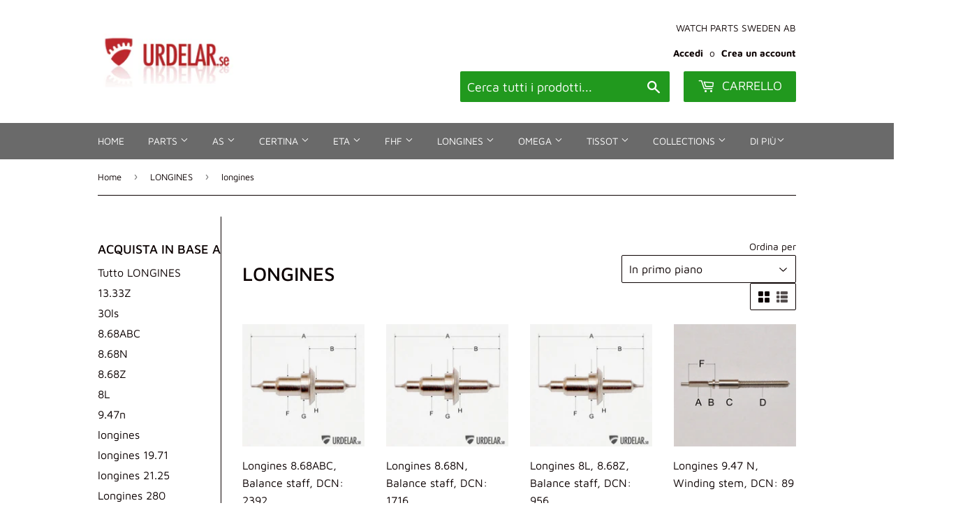

--- FILE ---
content_type: text/html; charset=utf-8
request_url: https://urdelar.se/it/collections/longines/LONGINES
body_size: 33609
content:
<!doctype html>
<html class="no-touch no-js">
<head>
  <script>(function(H){H.className=H.className.replace(/\bno-js\b/,'js')})(document.documentElement)</script>
  <!-- Basic page needs ================================================== -->
  <meta charset="utf-8">
  <meta http-equiv="X-UA-Compatible" content="IE=edge,chrome=1">

  

  <!-- Title and description ================================================== -->
  <title>
  LONGINES &ndash; Tagged &quot;longines&quot; &ndash; urdelar.se
  </title>

  

  <!-- Product meta ================================================== -->
  <!-- /snippets/social-meta-tags.liquid -->




<meta property="og:site_name" content="urdelar.se">
<meta property="og:url" content="https://urdelar.se/it/collections/longines/longines">
<meta property="og:title" content="LONGINES">
<meta property="og:type" content="product.group">
<meta property="og:description" content="High quality watch spare parts for all major brands">

<meta property="og:image" content="http://urdelar.se/cdn/shop/collections/longines24.99_1_1200x1200.jpg?v=1613608762">
<meta property="og:image:secure_url" content="https://urdelar.se/cdn/shop/collections/longines24.99_1_1200x1200.jpg?v=1613608762">


<meta name="twitter:card" content="summary_large_image">
<meta name="twitter:title" content="LONGINES">
<meta name="twitter:description" content="High quality watch spare parts for all major brands">


  <!-- Helpers ================================================== -->
  <link rel="canonical" href="https://urdelar.se/it/collections/longines/longines">
  <meta name="viewport" content="width=device-width,initial-scale=1">

  <!-- CSS ================================================== -->
  <link href="//urdelar.se/cdn/shop/t/2/assets/theme.scss.css?v=153687815984424496871765364572" rel="stylesheet" type="text/css" media="all" />

  <!-- Header hook for plugins ================================================== -->
  <script>window.performance && window.performance.mark && window.performance.mark('shopify.content_for_header.start');</script><meta name="google-site-verification" content="xVIy88W0Sdk2c-sXPsLQ39o2mE-R8BP5ytvwVfM4EsY">
<meta id="shopify-digital-wallet" name="shopify-digital-wallet" content="/25784582229/digital_wallets/dialog">
<meta name="shopify-checkout-api-token" content="85f25cf6f051041f3f9c306050a37691">
<link rel="alternate" type="application/atom+xml" title="Feed" href="/it/collections/longines/LONGINES.atom" />
<link rel="alternate" hreflang="x-default" href="https://urdelar.se/collections/longines/longines">
<link rel="alternate" hreflang="it" href="https://urdelar.se/it/collections/longines/longines">
<link rel="alternate" hreflang="pl" href="https://urdelar.se/pl/collections/longines/longines">
<link rel="alternate" hreflang="es" href="https://urdelar.se/es/collections/longines/longines">
<link rel="alternate" hreflang="fi" href="https://urdelar.se/fi/collections/longines/longines">
<link rel="alternate" type="application/json+oembed" href="https://urdelar.se/it/collections/longines/longines.oembed">
<script async="async" src="/checkouts/internal/preloads.js?locale=it-SE"></script>
<link rel="preconnect" href="https://shop.app" crossorigin="anonymous">
<script async="async" src="https://shop.app/checkouts/internal/preloads.js?locale=it-SE&shop_id=25784582229" crossorigin="anonymous"></script>
<script id="apple-pay-shop-capabilities" type="application/json">{"shopId":25784582229,"countryCode":"SE","currencyCode":"SEK","merchantCapabilities":["supports3DS"],"merchantId":"gid:\/\/shopify\/Shop\/25784582229","merchantName":"urdelar.se","requiredBillingContactFields":["postalAddress","email","phone"],"requiredShippingContactFields":["postalAddress","email","phone"],"shippingType":"shipping","supportedNetworks":["visa","maestro","masterCard","amex"],"total":{"type":"pending","label":"urdelar.se","amount":"1.00"},"shopifyPaymentsEnabled":true,"supportsSubscriptions":true}</script>
<script id="shopify-features" type="application/json">{"accessToken":"85f25cf6f051041f3f9c306050a37691","betas":["rich-media-storefront-analytics"],"domain":"urdelar.se","predictiveSearch":true,"shopId":25784582229,"locale":"it"}</script>
<script>var Shopify = Shopify || {};
Shopify.shop = "urdelar-se.myshopify.com";
Shopify.locale = "it";
Shopify.currency = {"active":"SEK","rate":"1.0"};
Shopify.country = "SE";
Shopify.theme = {"name":"Supply","id":79183380565,"schema_name":"Supply","schema_version":"8.9.3","theme_store_id":679,"role":"main"};
Shopify.theme.handle = "null";
Shopify.theme.style = {"id":null,"handle":null};
Shopify.cdnHost = "urdelar.se/cdn";
Shopify.routes = Shopify.routes || {};
Shopify.routes.root = "/it/";</script>
<script type="module">!function(o){(o.Shopify=o.Shopify||{}).modules=!0}(window);</script>
<script>!function(o){function n(){var o=[];function n(){o.push(Array.prototype.slice.apply(arguments))}return n.q=o,n}var t=o.Shopify=o.Shopify||{};t.loadFeatures=n(),t.autoloadFeatures=n()}(window);</script>
<script>
  window.ShopifyPay = window.ShopifyPay || {};
  window.ShopifyPay.apiHost = "shop.app\/pay";
  window.ShopifyPay.redirectState = null;
</script>
<script id="shop-js-analytics" type="application/json">{"pageType":"collection"}</script>
<script defer="defer" async type="module" src="//urdelar.se/cdn/shopifycloud/shop-js/modules/v2/client.init-shop-cart-sync_DUUoBXg8.it.esm.js"></script>
<script defer="defer" async type="module" src="//urdelar.se/cdn/shopifycloud/shop-js/modules/v2/chunk.common_BenvYnUH.esm.js"></script>
<script type="module">
  await import("//urdelar.se/cdn/shopifycloud/shop-js/modules/v2/client.init-shop-cart-sync_DUUoBXg8.it.esm.js");
await import("//urdelar.se/cdn/shopifycloud/shop-js/modules/v2/chunk.common_BenvYnUH.esm.js");

  window.Shopify.SignInWithShop?.initShopCartSync?.({"fedCMEnabled":true,"windoidEnabled":true});

</script>
<script>
  window.Shopify = window.Shopify || {};
  if (!window.Shopify.featureAssets) window.Shopify.featureAssets = {};
  window.Shopify.featureAssets['shop-js'] = {"shop-cart-sync":["modules/v2/client.shop-cart-sync_Df6GskJw.it.esm.js","modules/v2/chunk.common_BenvYnUH.esm.js"],"init-fed-cm":["modules/v2/client.init-fed-cm_4EUecvSg.it.esm.js","modules/v2/chunk.common_BenvYnUH.esm.js"],"shop-button":["modules/v2/client.shop-button_mbHRg4Mn.it.esm.js","modules/v2/chunk.common_BenvYnUH.esm.js"],"init-shop-cart-sync":["modules/v2/client.init-shop-cart-sync_DUUoBXg8.it.esm.js","modules/v2/chunk.common_BenvYnUH.esm.js"],"init-shop-email-lookup-coordinator":["modules/v2/client.init-shop-email-lookup-coordinator_CupsUFF0.it.esm.js","modules/v2/chunk.common_BenvYnUH.esm.js"],"init-windoid":["modules/v2/client.init-windoid_VYf6euiP.it.esm.js","modules/v2/chunk.common_BenvYnUH.esm.js"],"pay-button":["modules/v2/client.pay-button_DoTiEp8j.it.esm.js","modules/v2/chunk.common_BenvYnUH.esm.js"],"shop-toast-manager":["modules/v2/client.shop-toast-manager_CYd5OZh1.it.esm.js","modules/v2/chunk.common_BenvYnUH.esm.js"],"shop-cash-offers":["modules/v2/client.shop-cash-offers_Cn_F8mVM.it.esm.js","modules/v2/chunk.common_BenvYnUH.esm.js","modules/v2/chunk.modal_BzUd94k4.esm.js"],"shop-login-button":["modules/v2/client.shop-login-button_DczVp79X.it.esm.js","modules/v2/chunk.common_BenvYnUH.esm.js","modules/v2/chunk.modal_BzUd94k4.esm.js"],"avatar":["modules/v2/client.avatar_BTnouDA3.it.esm.js"],"init-shop-for-new-customer-accounts":["modules/v2/client.init-shop-for-new-customer-accounts_CKFYp2DR.it.esm.js","modules/v2/client.shop-login-button_DczVp79X.it.esm.js","modules/v2/chunk.common_BenvYnUH.esm.js","modules/v2/chunk.modal_BzUd94k4.esm.js"],"init-customer-accounts-sign-up":["modules/v2/client.init-customer-accounts-sign-up_DPlP4CWT.it.esm.js","modules/v2/client.shop-login-button_DczVp79X.it.esm.js","modules/v2/chunk.common_BenvYnUH.esm.js","modules/v2/chunk.modal_BzUd94k4.esm.js"],"init-customer-accounts":["modules/v2/client.init-customer-accounts_BZCktsIM.it.esm.js","modules/v2/client.shop-login-button_DczVp79X.it.esm.js","modules/v2/chunk.common_BenvYnUH.esm.js","modules/v2/chunk.modal_BzUd94k4.esm.js"],"shop-follow-button":["modules/v2/client.shop-follow-button_BKp8PxPa.it.esm.js","modules/v2/chunk.common_BenvYnUH.esm.js","modules/v2/chunk.modal_BzUd94k4.esm.js"],"checkout-modal":["modules/v2/client.checkout-modal_DapvO1Mj.it.esm.js","modules/v2/chunk.common_BenvYnUH.esm.js","modules/v2/chunk.modal_BzUd94k4.esm.js"],"lead-capture":["modules/v2/client.lead-capture_pGjZvdji.it.esm.js","modules/v2/chunk.common_BenvYnUH.esm.js","modules/v2/chunk.modal_BzUd94k4.esm.js"],"shop-login":["modules/v2/client.shop-login_xSfXT9V8.it.esm.js","modules/v2/chunk.common_BenvYnUH.esm.js","modules/v2/chunk.modal_BzUd94k4.esm.js"],"payment-terms":["modules/v2/client.payment-terms_DxzcoIdb.it.esm.js","modules/v2/chunk.common_BenvYnUH.esm.js","modules/v2/chunk.modal_BzUd94k4.esm.js"]};
</script>
<script id="__st">var __st={"a":25784582229,"offset":3600,"reqid":"655c12b5-4b2f-4761-98b7-e274112f3678-1765898172","pageurl":"urdelar.se\/it\/collections\/longines\/LONGINES","u":"4dfb3b92e1ed","p":"collection","rtyp":"collection","rid":169441132629};</script>
<script>window.ShopifyPaypalV4VisibilityTracking = true;</script>
<script id="captcha-bootstrap">!function(){'use strict';const t='contact',e='account',n='new_comment',o=[[t,t],['blogs',n],['comments',n],[t,'customer']],c=[[e,'customer_login'],[e,'guest_login'],[e,'recover_customer_password'],[e,'create_customer']],r=t=>t.map((([t,e])=>`form[action*='/${t}']:not([data-nocaptcha='true']) input[name='form_type'][value='${e}']`)).join(','),a=t=>()=>t?[...document.querySelectorAll(t)].map((t=>t.form)):[];function s(){const t=[...o],e=r(t);return a(e)}const i='password',u='form_key',d=['recaptcha-v3-token','g-recaptcha-response','h-captcha-response',i],f=()=>{try{return window.sessionStorage}catch{return}},m='__shopify_v',_=t=>t.elements[u];function p(t,e,n=!1){try{const o=window.sessionStorage,c=JSON.parse(o.getItem(e)),{data:r}=function(t){const{data:e,action:n}=t;return t[m]||n?{data:e,action:n}:{data:t,action:n}}(c);for(const[e,n]of Object.entries(r))t.elements[e]&&(t.elements[e].value=n);n&&o.removeItem(e)}catch(o){console.error('form repopulation failed',{error:o})}}const l='form_type',E='cptcha';function T(t){t.dataset[E]=!0}const w=window,h=w.document,L='Shopify',v='ce_forms',y='captcha';let A=!1;((t,e)=>{const n=(g='f06e6c50-85a8-45c8-87d0-21a2b65856fe',I='https://cdn.shopify.com/shopifycloud/storefront-forms-hcaptcha/ce_storefront_forms_captcha_hcaptcha.v1.5.2.iife.js',D={infoText:'Protetto da hCaptcha',privacyText:'Privacy',termsText:'Termini'},(t,e,n)=>{const o=w[L][v],c=o.bindForm;if(c)return c(t,g,e,D).then(n);var r;o.q.push([[t,g,e,D],n]),r=I,A||(h.body.append(Object.assign(h.createElement('script'),{id:'captcha-provider',async:!0,src:r})),A=!0)});var g,I,D;w[L]=w[L]||{},w[L][v]=w[L][v]||{},w[L][v].q=[],w[L][y]=w[L][y]||{},w[L][y].protect=function(t,e){n(t,void 0,e),T(t)},Object.freeze(w[L][y]),function(t,e,n,w,h,L){const[v,y,A,g]=function(t,e,n){const i=e?o:[],u=t?c:[],d=[...i,...u],f=r(d),m=r(i),_=r(d.filter((([t,e])=>n.includes(e))));return[a(f),a(m),a(_),s()]}(w,h,L),I=t=>{const e=t.target;return e instanceof HTMLFormElement?e:e&&e.form},D=t=>v().includes(t);t.addEventListener('submit',(t=>{const e=I(t);if(!e)return;const n=D(e)&&!e.dataset.hcaptchaBound&&!e.dataset.recaptchaBound,o=_(e),c=g().includes(e)&&(!o||!o.value);(n||c)&&t.preventDefault(),c&&!n&&(function(t){try{if(!f())return;!function(t){const e=f();if(!e)return;const n=_(t);if(!n)return;const o=n.value;o&&e.removeItem(o)}(t);const e=Array.from(Array(32),(()=>Math.random().toString(36)[2])).join('');!function(t,e){_(t)||t.append(Object.assign(document.createElement('input'),{type:'hidden',name:u})),t.elements[u].value=e}(t,e),function(t,e){const n=f();if(!n)return;const o=[...t.querySelectorAll(`input[type='${i}']`)].map((({name:t})=>t)),c=[...d,...o],r={};for(const[a,s]of new FormData(t).entries())c.includes(a)||(r[a]=s);n.setItem(e,JSON.stringify({[m]:1,action:t.action,data:r}))}(t,e)}catch(e){console.error('failed to persist form',e)}}(e),e.submit())}));const S=(t,e)=>{t&&!t.dataset[E]&&(n(t,e.some((e=>e===t))),T(t))};for(const o of['focusin','change'])t.addEventListener(o,(t=>{const e=I(t);D(e)&&S(e,y())}));const B=e.get('form_key'),M=e.get(l),P=B&&M;t.addEventListener('DOMContentLoaded',(()=>{const t=y();if(P)for(const e of t)e.elements[l].value===M&&p(e,B);[...new Set([...A(),...v().filter((t=>'true'===t.dataset.shopifyCaptcha))])].forEach((e=>S(e,t)))}))}(h,new URLSearchParams(w.location.search),n,t,e,['guest_login'])})(!0,!0)}();</script>
<script integrity="sha256-52AcMU7V7pcBOXWImdc/TAGTFKeNjmkeM1Pvks/DTgc=" data-source-attribution="shopify.loadfeatures" defer="defer" src="//urdelar.se/cdn/shopifycloud/storefront/assets/storefront/load_feature-81c60534.js" crossorigin="anonymous"></script>
<script crossorigin="anonymous" defer="defer" src="//urdelar.se/cdn/shopifycloud/storefront/assets/shopify_pay/storefront-65b4c6d7.js?v=20250812"></script>
<script data-source-attribution="shopify.dynamic_checkout.dynamic.init">var Shopify=Shopify||{};Shopify.PaymentButton=Shopify.PaymentButton||{isStorefrontPortableWallets:!0,init:function(){window.Shopify.PaymentButton.init=function(){};var t=document.createElement("script");t.src="https://urdelar.se/cdn/shopifycloud/portable-wallets/latest/portable-wallets.it.js",t.type="module",document.head.appendChild(t)}};
</script>
<script data-source-attribution="shopify.dynamic_checkout.buyer_consent">
  function portableWalletsHideBuyerConsent(e){var t=document.getElementById("shopify-buyer-consent"),n=document.getElementById("shopify-subscription-policy-button");t&&n&&(t.classList.add("hidden"),t.setAttribute("aria-hidden","true"),n.removeEventListener("click",e))}function portableWalletsShowBuyerConsent(e){var t=document.getElementById("shopify-buyer-consent"),n=document.getElementById("shopify-subscription-policy-button");t&&n&&(t.classList.remove("hidden"),t.removeAttribute("aria-hidden"),n.addEventListener("click",e))}window.Shopify?.PaymentButton&&(window.Shopify.PaymentButton.hideBuyerConsent=portableWalletsHideBuyerConsent,window.Shopify.PaymentButton.showBuyerConsent=portableWalletsShowBuyerConsent);
</script>
<script data-source-attribution="shopify.dynamic_checkout.cart.bootstrap">document.addEventListener("DOMContentLoaded",(function(){function t(){return document.querySelector("shopify-accelerated-checkout-cart, shopify-accelerated-checkout")}if(t())Shopify.PaymentButton.init();else{new MutationObserver((function(e,n){t()&&(Shopify.PaymentButton.init(),n.disconnect())})).observe(document.body,{childList:!0,subtree:!0})}}));
</script>
<script id='scb4127' type='text/javascript' async='' src='https://urdelar.se/cdn/shopifycloud/privacy-banner/storefront-banner.js'></script><link id="shopify-accelerated-checkout-styles" rel="stylesheet" media="screen" href="https://urdelar.se/cdn/shopifycloud/portable-wallets/latest/accelerated-checkout-backwards-compat.css" crossorigin="anonymous">
<style id="shopify-accelerated-checkout-cart">
        #shopify-buyer-consent {
  margin-top: 1em;
  display: inline-block;
  width: 100%;
}

#shopify-buyer-consent.hidden {
  display: none;
}

#shopify-subscription-policy-button {
  background: none;
  border: none;
  padding: 0;
  text-decoration: underline;
  font-size: inherit;
  cursor: pointer;
}

#shopify-subscription-policy-button::before {
  box-shadow: none;
}

      </style>

<script>window.performance && window.performance.mark && window.performance.mark('shopify.content_for_header.end');</script>

  
  

  <script src="//urdelar.se/cdn/shop/t/2/assets/jquery-2.2.3.min.js?v=58211863146907186831573396855" type="text/javascript"></script>

  <script src="//urdelar.se/cdn/shop/t/2/assets/lazysizes.min.js?v=8147953233334221341573396855" async="async"></script>
  <script src="//urdelar.se/cdn/shop/t/2/assets/vendor.js?v=106177282645720727331573396859" defer="defer"></script>
  <script src="//urdelar.se/cdn/shop/t/2/assets/theme.js?v=122094200876349022931610958461" defer="defer"></script>




  

<script>

  // https://tc39.github.io/ecma262/#sec-array.prototype.find
  if (!Array.prototype.find) {
    Object.defineProperty(Array.prototype, 'find', {
      value: function(predicate) {
        // 1. Let O be ? ToObject(this value).
        if (this == null) {
          throw TypeError('"this" is null or not defined');
        }

        var o = Object(this);

        // 2. Let len be ? ToLength(? Get(O, "length")).
        var len = o.length >>> 0;

        // 3. If IsCallable(predicate) is false, throw a TypeError exception.
        if (typeof predicate !== 'function') {
          throw TypeError('predicate must be a function');
        }

        // 4. If thisArg was supplied, let T be thisArg; else let T be undefined.
        var thisArg = arguments[1];

        // 5. Let k be 0.
        var k = 0;

        // 6. Repeat, while k < len
        while (k < len) {
          // a. Let Pk be ! ToString(k).
          // b. Let kValue be ? Get(O, Pk).
          // c. Let testResult be ToBoolean(? Call(predicate, T, < kValue, k, O >)).
          // d. If testResult is true, return kValue.
          var kValue = o[k];
          if (predicate.call(thisArg, kValue, k, o)) {
            return kValue;
          }
          // e. Increase k by 1.
          k++;
        }

        // 7. Return undefined.
        return undefined;
      },
      configurable: true,
      writable: true
    });
  }

  (function () {

    var useInternationalDomains = false;

    function buildLanguageList() {
      var languageListJson = '[{\
"name": "Inglese",\
"endonym_name": "English",\
"iso_code": "en",\
"primary": true,\
"flag": "//urdelar.se/cdn/shop/t/2/assets/en.png?2226",\
"domain": null\
},{\
"name": "Italiano",\
"endonym_name": "Italiano",\
"iso_code": "it",\
"primary": false,\
"flag": "//urdelar.se/cdn/shop/t/2/assets/it.png?2226",\
"domain": null\
},{\
"name": "Polacco",\
"endonym_name": "Polski",\
"iso_code": "pl",\
"primary": false,\
"flag": "//urdelar.se/cdn/shop/t/2/assets/pl.png?2226",\
"domain": null\
},{\
"name": "Spagnolo",\
"endonym_name": "Español",\
"iso_code": "es",\
"primary": false,\
"flag": "//urdelar.se/cdn/shop/t/2/assets/es.png?2226",\
"domain": null\
},{\
"name": "Finlandese",\
"endonym_name": "Suomi",\
"iso_code": "fi",\
"primary": false,\
"flag": "//urdelar.se/cdn/shop/t/2/assets/fi.png?2226",\
"domain": null\
}]';
      return JSON.parse(languageListJson);
    }

    function getSavedLocale(langList) {
      var savedLocale = localStorage.getItem('translation-lab-lang');
      var sl = savedLocale ? langList.find(x => x.iso_code.toLowerCase() === savedLocale.toLowerCase()) : null;
      return sl ? sl.iso_code : null;
    }

    function getBrowserLocale(langList) {
      var browserLocale = navigator.language;
      if (browserLocale) {
        var localeParts = browserLocale.split('-');
        var bl = localeParts[0] ? langList.find(x => x.iso_code.toLowerCase().startsWith(localeParts[0])) : null;
        return bl ? bl.iso_code : null;
      } else {
        return null;
      }
    }

    function redirectUrlBuilderFunction(primaryLocale) {
      var shopDomain = 'https://urdelar.se';
      if (window.Shopify && window.Shopify.designMode) {
        shopDomain = 'https://urdelar-se.myshopify.com';
      }
      var currentLocale = 'it'.toLowerCase();
      var currentLocaleRegEx = new RegExp('^\/' + currentLocale, "ig");
      var primaryLocaleLower = primaryLocale.toLowerCase();
      var pathname = window.location.pathname;
      var queryString = window.location.search || '';
      return function build(redirectLocale) {
        if (!redirectLocale) {
          return null;
        }
        var redirectLocaleLower = redirectLocale.toLowerCase();
        if (currentLocale !== redirectLocaleLower) {
          if (useInternationalDomains) {
            //var languageList = buildLanguageList();
            //var internationalDomain = languageList.find(function (x) { return x.iso_code.toLowerCase() === redirectLocaleLower; });
            //if (internationalDomain) {
            //  return 'https://' + internationalDomain.domain + pathname + queryString;
            //}
          }
          else {
            if (redirectLocaleLower === primaryLocaleLower) {
              return shopDomain + pathname.replace(currentLocaleRegEx, '') + queryString;
            } else if (primaryLocaleLower === currentLocale) {
              return shopDomain + '/' + redirectLocaleLower + pathname + queryString;
            } else {
              return shopDomain + '/' + pathname.replace(currentLocaleRegEx, redirectLocaleLower) + queryString;
            }
          }
        }
        return null;
      }
    }

    function getRedirectLocale(languageList) {
      var savedLocale = getSavedLocale(languageList);
      var browserLocale = getBrowserLocale(languageList);
      var preferredLocale = null;

      var redirectLocale = null;

      if (savedLocale) {
        redirectLocale = savedLocale;
      } else if (preferredLocale) {
        redirectLocale = preferredLocale;
      } else if (browserLocale) {
        redirectLocale = browserLocale;
      }
      return redirectLocale;
    }

    function configure() {
      var languageList = buildLanguageList();
      var primaryLanguage = languageList.find(function (x) { return x.primary; });
      if (!primaryLanguage && !primaryLanguage.iso_code) {
        // error: there should be atleast one language set as primary
        return;
      }

      var redirectUrlBuilder = redirectUrlBuilderFunction(primaryLanguage.iso_code);

      var redirectLocale = getRedirectLocale(languageList);

      var redirectUrl = redirectUrlBuilder(redirectLocale);
      redirectUrl && window.location.assign(redirectUrl);
    }

    if (window.Shopify && window.Shopify.designMode) {
      return;
    }

    var botPatterns = "(bot|Googlebot\/|Googlebot-Mobile|Googlebot-Image|Googlebot-News|Googlebot-Video|AdsBot-Google([^-]|$)|AdsBot-Google-Mobile|Feedfetcher-Google|Mediapartners-Google|APIs-Google|Page|Speed|Insights|Lighthouse|bingbot|Slurp|exabot|ia_archiver|YandexBot|YandexImages|YandexAccessibilityBot|YandexMobileBot|YandexMetrika|YandexTurbo|YandexImageResizer|YandexVideo|YandexAdNet|YandexBlogs|YandexCalendar|YandexDirect|YandexFavicons|YaDirectFetcher|YandexForDomain|YandexMarket|YandexMedia|YandexMobileScreenShotBot|YandexNews|YandexOntoDB|YandexPagechecker|YandexPartner|YandexRCA|YandexSearchShop|YandexSitelinks|YandexSpravBot|YandexTracker|YandexVertis|YandexVerticals|YandexWebmaster|YandexScreenshotBot|Baiduspider|facebookexternalhit|Sogou|DuckDuckBot|BUbiNG|crawler4j|S[eE][mM]rushBot|Google-Adwords-Instant|BingPreview\/|Bark[rR]owler|DuckDuckGo-Favicons-Bot|AppEngine-Google|Google Web Preview|acapbot|Baidu-YunGuanCe|Feedly|Feedspot|google-xrawler|Google-Structured-Data-Testing-Tool|Google-PhysicalWeb|Google Favicon|Google-Site-Verification|Gwene|SentiBot|FreshRSS)";
    var re = new RegExp(botPatterns, 'i');
    if (!re.test(navigator.userAgent)) {
      configure();
    }

  })();
</script>
<style>.dualPrice{display:block;}[itemprop="price"]{display:block !important;}</style><script type="text/javascript">var isCart = false;var dualPriceStoreID = 1853;</script><div class="styleForDualPrice"><style>.dualPrice{display:none;}</style></div><script type="text/javascript">var intervalId = null;var varCounter = 0;var containScriptTagFirstControll = false;var containScriptTagSecondControll = false;window.onload = function() {scripts = document.getElementsByTagName("script");for (var i = 0; i < scripts.length; i++) {if (scripts[i].src.includes("dualPrice")) {containScriptTagFirstControll = true;}}if (!containScriptTagFirstControll) {intervalId = setInterval(function() {if(varCounter < 5) {varCounter++;scripts = document.getElementsByTagName("script");for (var i = 0; i < scripts.length; i++) {if (scripts[i].src.includes("dualPrice")) {containScriptTagSecondControll = true;}}} else {if (!containScriptTagSecondControll && typeof jQuery !== "undefined") {jQuery(".styleForDualPrice").remove();}  clearInterval(intervalId);}}, 50);} }</script><script type="text/javascript">var dp_activate_app = '1';var dp_base_price_type = '0';var dp_price_type_to_show = '0';var dp_first_price = '0';var dp_tax_percent = '25';var dp_dual_price_for_taxable_products = '0';var dp_tax_incl_label = 'Tax incl.';var dp_tax_excl_label = 'Tax excl.';var dp_price_path = '[itemprop=price]';var dp_catalog_price_path = '.dualPrice';var dp_tax_incl_color = '#000000';var dp_tax_excl_color = '#000000';var dp_size_ratio = '1';var dp_show_compare_at_price = '0';var dp_is_init = '0';var dp_theme_role = 'main';var dp_money_format = '$$amount_no_decimals&& kr';</script><script src="https://cdn.shopify.com/extensions/019ab370-3427-7dfe-9e9e-e24647f8564c/cartbite-75/assets/cartbite-embed.js" type="text/javascript" defer="defer"></script>
<script src="https://cdn.shopify.com/extensions/4bff5ccf-ba34-4433-8855-97906549b1e4/forms-2274/assets/shopify-forms-loader.js" type="text/javascript" defer="defer"></script>
<link href="https://monorail-edge.shopifysvc.com" rel="dns-prefetch">
<script>(function(){if ("sendBeacon" in navigator && "performance" in window) {try {var session_token_from_headers = performance.getEntriesByType('navigation')[0].serverTiming.find(x => x.name == '_s').description;} catch {var session_token_from_headers = undefined;}var session_cookie_matches = document.cookie.match(/_shopify_s=([^;]*)/);var session_token_from_cookie = session_cookie_matches && session_cookie_matches.length === 2 ? session_cookie_matches[1] : "";var session_token = session_token_from_headers || session_token_from_cookie || "";function handle_abandonment_event(e) {var entries = performance.getEntries().filter(function(entry) {return /monorail-edge.shopifysvc.com/.test(entry.name);});if (!window.abandonment_tracked && entries.length === 0) {window.abandonment_tracked = true;var currentMs = Date.now();var navigation_start = performance.timing.navigationStart;var payload = {shop_id: 25784582229,url: window.location.href,navigation_start,duration: currentMs - navigation_start,session_token,page_type: "collection"};window.navigator.sendBeacon("https://monorail-edge.shopifysvc.com/v1/produce", JSON.stringify({schema_id: "online_store_buyer_site_abandonment/1.1",payload: payload,metadata: {event_created_at_ms: currentMs,event_sent_at_ms: currentMs}}));}}window.addEventListener('pagehide', handle_abandonment_event);}}());</script>
<script id="web-pixels-manager-setup">(function e(e,d,r,n,o){if(void 0===o&&(o={}),!Boolean(null===(a=null===(i=window.Shopify)||void 0===i?void 0:i.analytics)||void 0===a?void 0:a.replayQueue)){var i,a;window.Shopify=window.Shopify||{};var t=window.Shopify;t.analytics=t.analytics||{};var s=t.analytics;s.replayQueue=[],s.publish=function(e,d,r){return s.replayQueue.push([e,d,r]),!0};try{self.performance.mark("wpm:start")}catch(e){}var l=function(){var e={modern:/Edge?\/(1{2}[4-9]|1[2-9]\d|[2-9]\d{2}|\d{4,})\.\d+(\.\d+|)|Firefox\/(1{2}[4-9]|1[2-9]\d|[2-9]\d{2}|\d{4,})\.\d+(\.\d+|)|Chrom(ium|e)\/(9{2}|\d{3,})\.\d+(\.\d+|)|(Maci|X1{2}).+ Version\/(15\.\d+|(1[6-9]|[2-9]\d|\d{3,})\.\d+)([,.]\d+|)( \(\w+\)|)( Mobile\/\w+|) Safari\/|Chrome.+OPR\/(9{2}|\d{3,})\.\d+\.\d+|(CPU[ +]OS|iPhone[ +]OS|CPU[ +]iPhone|CPU IPhone OS|CPU iPad OS)[ +]+(15[._]\d+|(1[6-9]|[2-9]\d|\d{3,})[._]\d+)([._]\d+|)|Android:?[ /-](13[3-9]|1[4-9]\d|[2-9]\d{2}|\d{4,})(\.\d+|)(\.\d+|)|Android.+Firefox\/(13[5-9]|1[4-9]\d|[2-9]\d{2}|\d{4,})\.\d+(\.\d+|)|Android.+Chrom(ium|e)\/(13[3-9]|1[4-9]\d|[2-9]\d{2}|\d{4,})\.\d+(\.\d+|)|SamsungBrowser\/([2-9]\d|\d{3,})\.\d+/,legacy:/Edge?\/(1[6-9]|[2-9]\d|\d{3,})\.\d+(\.\d+|)|Firefox\/(5[4-9]|[6-9]\d|\d{3,})\.\d+(\.\d+|)|Chrom(ium|e)\/(5[1-9]|[6-9]\d|\d{3,})\.\d+(\.\d+|)([\d.]+$|.*Safari\/(?![\d.]+ Edge\/[\d.]+$))|(Maci|X1{2}).+ Version\/(10\.\d+|(1[1-9]|[2-9]\d|\d{3,})\.\d+)([,.]\d+|)( \(\w+\)|)( Mobile\/\w+|) Safari\/|Chrome.+OPR\/(3[89]|[4-9]\d|\d{3,})\.\d+\.\d+|(CPU[ +]OS|iPhone[ +]OS|CPU[ +]iPhone|CPU IPhone OS|CPU iPad OS)[ +]+(10[._]\d+|(1[1-9]|[2-9]\d|\d{3,})[._]\d+)([._]\d+|)|Android:?[ /-](13[3-9]|1[4-9]\d|[2-9]\d{2}|\d{4,})(\.\d+|)(\.\d+|)|Mobile Safari.+OPR\/([89]\d|\d{3,})\.\d+\.\d+|Android.+Firefox\/(13[5-9]|1[4-9]\d|[2-9]\d{2}|\d{4,})\.\d+(\.\d+|)|Android.+Chrom(ium|e)\/(13[3-9]|1[4-9]\d|[2-9]\d{2}|\d{4,})\.\d+(\.\d+|)|Android.+(UC? ?Browser|UCWEB|U3)[ /]?(15\.([5-9]|\d{2,})|(1[6-9]|[2-9]\d|\d{3,})\.\d+)\.\d+|SamsungBrowser\/(5\.\d+|([6-9]|\d{2,})\.\d+)|Android.+MQ{2}Browser\/(14(\.(9|\d{2,})|)|(1[5-9]|[2-9]\d|\d{3,})(\.\d+|))(\.\d+|)|K[Aa][Ii]OS\/(3\.\d+|([4-9]|\d{2,})\.\d+)(\.\d+|)/},d=e.modern,r=e.legacy,n=navigator.userAgent;return n.match(d)?"modern":n.match(r)?"legacy":"unknown"}(),u="modern"===l?"modern":"legacy",c=(null!=n?n:{modern:"",legacy:""})[u],f=function(e){return[e.baseUrl,"/wpm","/b",e.hashVersion,"modern"===e.buildTarget?"m":"l",".js"].join("")}({baseUrl:d,hashVersion:r,buildTarget:u}),m=function(e){var d=e.version,r=e.bundleTarget,n=e.surface,o=e.pageUrl,i=e.monorailEndpoint;return{emit:function(e){var a=e.status,t=e.errorMsg,s=(new Date).getTime(),l=JSON.stringify({metadata:{event_sent_at_ms:s},events:[{schema_id:"web_pixels_manager_load/3.1",payload:{version:d,bundle_target:r,page_url:o,status:a,surface:n,error_msg:t},metadata:{event_created_at_ms:s}}]});if(!i)return console&&console.warn&&console.warn("[Web Pixels Manager] No Monorail endpoint provided, skipping logging."),!1;try{return self.navigator.sendBeacon.bind(self.navigator)(i,l)}catch(e){}var u=new XMLHttpRequest;try{return u.open("POST",i,!0),u.setRequestHeader("Content-Type","text/plain"),u.send(l),!0}catch(e){return console&&console.warn&&console.warn("[Web Pixels Manager] Got an unhandled error while logging to Monorail."),!1}}}}({version:r,bundleTarget:l,surface:e.surface,pageUrl:self.location.href,monorailEndpoint:e.monorailEndpoint});try{o.browserTarget=l,function(e){var d=e.src,r=e.async,n=void 0===r||r,o=e.onload,i=e.onerror,a=e.sri,t=e.scriptDataAttributes,s=void 0===t?{}:t,l=document.createElement("script"),u=document.querySelector("head"),c=document.querySelector("body");if(l.async=n,l.src=d,a&&(l.integrity=a,l.crossOrigin="anonymous"),s)for(var f in s)if(Object.prototype.hasOwnProperty.call(s,f))try{l.dataset[f]=s[f]}catch(e){}if(o&&l.addEventListener("load",o),i&&l.addEventListener("error",i),u)u.appendChild(l);else{if(!c)throw new Error("Did not find a head or body element to append the script");c.appendChild(l)}}({src:f,async:!0,onload:function(){if(!function(){var e,d;return Boolean(null===(d=null===(e=window.Shopify)||void 0===e?void 0:e.analytics)||void 0===d?void 0:d.initialized)}()){var d=window.webPixelsManager.init(e)||void 0;if(d){var r=window.Shopify.analytics;r.replayQueue.forEach((function(e){var r=e[0],n=e[1],o=e[2];d.publishCustomEvent(r,n,o)})),r.replayQueue=[],r.publish=d.publishCustomEvent,r.visitor=d.visitor,r.initialized=!0}}},onerror:function(){return m.emit({status:"failed",errorMsg:"".concat(f," has failed to load")})},sri:function(e){var d=/^sha384-[A-Za-z0-9+/=]+$/;return"string"==typeof e&&d.test(e)}(c)?c:"",scriptDataAttributes:o}),m.emit({status:"loading"})}catch(e){m.emit({status:"failed",errorMsg:(null==e?void 0:e.message)||"Unknown error"})}}})({shopId: 25784582229,storefrontBaseUrl: "https://urdelar.se",extensionsBaseUrl: "https://extensions.shopifycdn.com/cdn/shopifycloud/web-pixels-manager",monorailEndpoint: "https://monorail-edge.shopifysvc.com/unstable/produce_batch",surface: "storefront-renderer",enabledBetaFlags: ["2dca8a86"],webPixelsConfigList: [{"id":"1014038856","configuration":"{\"config\":\"{\\\"pixel_id\\\":\\\"G-N81N4KJY2R\\\",\\\"target_country\\\":\\\"SE\\\",\\\"gtag_events\\\":[{\\\"type\\\":\\\"begin_checkout\\\",\\\"action_label\\\":\\\"G-N81N4KJY2R\\\"},{\\\"type\\\":\\\"search\\\",\\\"action_label\\\":\\\"G-N81N4KJY2R\\\"},{\\\"type\\\":\\\"view_item\\\",\\\"action_label\\\":[\\\"G-N81N4KJY2R\\\",\\\"MC-NTM9PRQ0Z8\\\"]},{\\\"type\\\":\\\"purchase\\\",\\\"action_label\\\":[\\\"G-N81N4KJY2R\\\",\\\"MC-NTM9PRQ0Z8\\\"]},{\\\"type\\\":\\\"page_view\\\",\\\"action_label\\\":[\\\"G-N81N4KJY2R\\\",\\\"MC-NTM9PRQ0Z8\\\"]},{\\\"type\\\":\\\"add_payment_info\\\",\\\"action_label\\\":\\\"G-N81N4KJY2R\\\"},{\\\"type\\\":\\\"add_to_cart\\\",\\\"action_label\\\":\\\"G-N81N4KJY2R\\\"}],\\\"enable_monitoring_mode\\\":false}\"}","eventPayloadVersion":"v1","runtimeContext":"OPEN","scriptVersion":"b2a88bafab3e21179ed38636efcd8a93","type":"APP","apiClientId":1780363,"privacyPurposes":[],"dataSharingAdjustments":{"protectedCustomerApprovalScopes":["read_customer_address","read_customer_email","read_customer_name","read_customer_personal_data","read_customer_phone"]}},{"id":"317456712","configuration":"{\"pixel_id\":\"298945594973921\",\"pixel_type\":\"facebook_pixel\",\"metaapp_system_user_token\":\"-\"}","eventPayloadVersion":"v1","runtimeContext":"OPEN","scriptVersion":"ca16bc87fe92b6042fbaa3acc2fbdaa6","type":"APP","apiClientId":2329312,"privacyPurposes":["ANALYTICS","MARKETING","SALE_OF_DATA"],"dataSharingAdjustments":{"protectedCustomerApprovalScopes":["read_customer_address","read_customer_email","read_customer_name","read_customer_personal_data","read_customer_phone"]}},{"id":"shopify-app-pixel","configuration":"{}","eventPayloadVersion":"v1","runtimeContext":"STRICT","scriptVersion":"0450","apiClientId":"shopify-pixel","type":"APP","privacyPurposes":["ANALYTICS","MARKETING"]},{"id":"shopify-custom-pixel","eventPayloadVersion":"v1","runtimeContext":"LAX","scriptVersion":"0450","apiClientId":"shopify-pixel","type":"CUSTOM","privacyPurposes":["ANALYTICS","MARKETING"]}],isMerchantRequest: false,initData: {"shop":{"name":"urdelar.se","paymentSettings":{"currencyCode":"SEK"},"myshopifyDomain":"urdelar-se.myshopify.com","countryCode":"SE","storefrontUrl":"https:\/\/urdelar.se\/it"},"customer":null,"cart":null,"checkout":null,"productVariants":[],"purchasingCompany":null},},"https://urdelar.se/cdn","ae1676cfwd2530674p4253c800m34e853cb",{"modern":"","legacy":""},{"shopId":"25784582229","storefrontBaseUrl":"https:\/\/urdelar.se","extensionBaseUrl":"https:\/\/extensions.shopifycdn.com\/cdn\/shopifycloud\/web-pixels-manager","surface":"storefront-renderer","enabledBetaFlags":"[\"2dca8a86\"]","isMerchantRequest":"false","hashVersion":"ae1676cfwd2530674p4253c800m34e853cb","publish":"custom","events":"[[\"page_viewed\",{}],[\"collection_viewed\",{\"collection\":{\"id\":\"169441132629\",\"title\":\"LONGINES\",\"productVariants\":[{\"price\":{\"amount\":314.0,\"currencyCode\":\"SEK\"},\"product\":{\"title\":\"Longines 8.68ABC, Balance staff, DCN: 2392\",\"vendor\":\"Longines\",\"id\":\"4828295888981\",\"untranslatedTitle\":\"Longines 8.68ABC, Balance staff, DCN: 2392\",\"url\":\"\/it\/products\/longines-8-68abc-balance-staff-dcn-2392\",\"type\":\"Watch parts\"},\"id\":\"32946984288341\",\"image\":{\"src\":\"\/\/urdelar.se\/cdn\/shop\/products\/dcn_urdelar_2_f9cfa4d2-0b7f-4b93-a001-4f261854ea8f.jpg?v=1670414772\"},\"sku\":\"DCN2392\",\"title\":\"Default Title\",\"untranslatedTitle\":\"Default Title\"},{\"price\":{\"amount\":314.0,\"currencyCode\":\"SEK\"},\"product\":{\"title\":\"Longines 8.68N, Balance staff, DCN: 1716\",\"vendor\":\"Longines\",\"id\":\"4828295856213\",\"untranslatedTitle\":\"Longines 8.68N, Balance staff, DCN: 1716\",\"url\":\"\/it\/products\/longines-8-68n-balance-staff-dcn-1716\",\"type\":\"Watch parts\"},\"id\":\"32946984255573\",\"image\":{\"src\":\"\/\/urdelar.se\/cdn\/shop\/products\/dcn_urdelar_2_f6527958-2713-4d50-a364-92f8fd0e5047.jpg?v=1670419094\"},\"sku\":\"DCN1716\",\"title\":\"Default Title\",\"untranslatedTitle\":\"Default Title\"},{\"price\":{\"amount\":314.0,\"currencyCode\":\"SEK\"},\"product\":{\"title\":\"Longines 8L, 8.68Z, Balance staff, DCN: 956\",\"vendor\":\"Longines\",\"id\":\"4828295725141\",\"untranslatedTitle\":\"Longines 8L, 8.68Z, Balance staff, DCN: 956\",\"url\":\"\/it\/products\/longines-8l-8-68z-balance-staff-dcn-956\",\"type\":\"Watch parts\"},\"id\":\"32946984124501\",\"image\":{\"src\":\"\/\/urdelar.se\/cdn\/shop\/products\/dcn_urdelar_2_c0f3804e-9400-4143-804d-ebff4f6a5d0c.jpg?v=1670419200\"},\"sku\":\"DCN956\",\"title\":\"Default Title\",\"untranslatedTitle\":\"Default Title\"},{\"price\":{\"amount\":202.0,\"currencyCode\":\"SEK\"},\"product\":{\"title\":\"Longines 9.47 N, Winding stem, DCN: 89\",\"vendor\":\"urdelar.se\",\"id\":\"4828314009685\",\"untranslatedTitle\":\"Longines 9.47 N, Winding stem, DCN: 89\",\"url\":\"\/it\/products\/longines-9-47-n-winding-stem-dcn-89\",\"type\":\"Watch parts\"},\"id\":\"32947002179669\",\"image\":{\"src\":\"\/\/urdelar.se\/cdn\/shop\/products\/aaa5_3fbfcc4b-517a-4edc-8ccf-a0505acc4740.jpg?v=1609708531\"},\"sku\":\"DCN89\",\"title\":\"Default Title\",\"untranslatedTitle\":\"Default Title\"}]}}]]"});</script><script>
  window.ShopifyAnalytics = window.ShopifyAnalytics || {};
  window.ShopifyAnalytics.meta = window.ShopifyAnalytics.meta || {};
  window.ShopifyAnalytics.meta.currency = 'SEK';
  var meta = {"products":[{"id":4828295888981,"gid":"gid:\/\/shopify\/Product\/4828295888981","vendor":"Longines","type":"Watch parts","variants":[{"id":32946984288341,"price":31400,"name":"Longines 8.68ABC, Balance staff, DCN: 2392","public_title":null,"sku":"DCN2392"}],"remote":false},{"id":4828295856213,"gid":"gid:\/\/shopify\/Product\/4828295856213","vendor":"Longines","type":"Watch parts","variants":[{"id":32946984255573,"price":31400,"name":"Longines 8.68N, Balance staff, DCN: 1716","public_title":null,"sku":"DCN1716"}],"remote":false},{"id":4828295725141,"gid":"gid:\/\/shopify\/Product\/4828295725141","vendor":"Longines","type":"Watch parts","variants":[{"id":32946984124501,"price":31400,"name":"Longines 8L, 8.68Z, Balance staff, DCN: 956","public_title":null,"sku":"DCN956"}],"remote":false},{"id":4828314009685,"gid":"gid:\/\/shopify\/Product\/4828314009685","vendor":"urdelar.se","type":"Watch parts","variants":[{"id":32947002179669,"price":20200,"name":"Longines 9.47 N, Winding stem, DCN: 89","public_title":null,"sku":"DCN89"}],"remote":false}],"page":{"pageType":"collection","resourceType":"collection","resourceId":169441132629}};
  for (var attr in meta) {
    window.ShopifyAnalytics.meta[attr] = meta[attr];
  }
</script>
<script class="analytics">
  (function () {
    var customDocumentWrite = function(content) {
      var jquery = null;

      if (window.jQuery) {
        jquery = window.jQuery;
      } else if (window.Checkout && window.Checkout.$) {
        jquery = window.Checkout.$;
      }

      if (jquery) {
        jquery('body').append(content);
      }
    };

    var hasLoggedConversion = function(token) {
      if (token) {
        return document.cookie.indexOf('loggedConversion=' + token) !== -1;
      }
      return false;
    }

    var setCookieIfConversion = function(token) {
      if (token) {
        var twoMonthsFromNow = new Date(Date.now());
        twoMonthsFromNow.setMonth(twoMonthsFromNow.getMonth() + 2);

        document.cookie = 'loggedConversion=' + token + '; expires=' + twoMonthsFromNow;
      }
    }

    var trekkie = window.ShopifyAnalytics.lib = window.trekkie = window.trekkie || [];
    if (trekkie.integrations) {
      return;
    }
    trekkie.methods = [
      'identify',
      'page',
      'ready',
      'track',
      'trackForm',
      'trackLink'
    ];
    trekkie.factory = function(method) {
      return function() {
        var args = Array.prototype.slice.call(arguments);
        args.unshift(method);
        trekkie.push(args);
        return trekkie;
      };
    };
    for (var i = 0; i < trekkie.methods.length; i++) {
      var key = trekkie.methods[i];
      trekkie[key] = trekkie.factory(key);
    }
    trekkie.load = function(config) {
      trekkie.config = config || {};
      trekkie.config.initialDocumentCookie = document.cookie;
      var first = document.getElementsByTagName('script')[0];
      var script = document.createElement('script');
      script.type = 'text/javascript';
      script.onerror = function(e) {
        var scriptFallback = document.createElement('script');
        scriptFallback.type = 'text/javascript';
        scriptFallback.onerror = function(error) {
                var Monorail = {
      produce: function produce(monorailDomain, schemaId, payload) {
        var currentMs = new Date().getTime();
        var event = {
          schema_id: schemaId,
          payload: payload,
          metadata: {
            event_created_at_ms: currentMs,
            event_sent_at_ms: currentMs
          }
        };
        return Monorail.sendRequest("https://" + monorailDomain + "/v1/produce", JSON.stringify(event));
      },
      sendRequest: function sendRequest(endpointUrl, payload) {
        // Try the sendBeacon API
        if (window && window.navigator && typeof window.navigator.sendBeacon === 'function' && typeof window.Blob === 'function' && !Monorail.isIos12()) {
          var blobData = new window.Blob([payload], {
            type: 'text/plain'
          });

          if (window.navigator.sendBeacon(endpointUrl, blobData)) {
            return true;
          } // sendBeacon was not successful

        } // XHR beacon

        var xhr = new XMLHttpRequest();

        try {
          xhr.open('POST', endpointUrl);
          xhr.setRequestHeader('Content-Type', 'text/plain');
          xhr.send(payload);
        } catch (e) {
          console.log(e);
        }

        return false;
      },
      isIos12: function isIos12() {
        return window.navigator.userAgent.lastIndexOf('iPhone; CPU iPhone OS 12_') !== -1 || window.navigator.userAgent.lastIndexOf('iPad; CPU OS 12_') !== -1;
      }
    };
    Monorail.produce('monorail-edge.shopifysvc.com',
      'trekkie_storefront_load_errors/1.1',
      {shop_id: 25784582229,
      theme_id: 79183380565,
      app_name: "storefront",
      context_url: window.location.href,
      source_url: "//urdelar.se/cdn/s/trekkie.storefront.23b90327a0b2c94129db92772d2925a9b88e09c5.min.js"});

        };
        scriptFallback.async = true;
        scriptFallback.src = '//urdelar.se/cdn/s/trekkie.storefront.23b90327a0b2c94129db92772d2925a9b88e09c5.min.js';
        first.parentNode.insertBefore(scriptFallback, first);
      };
      script.async = true;
      script.src = '//urdelar.se/cdn/s/trekkie.storefront.23b90327a0b2c94129db92772d2925a9b88e09c5.min.js';
      first.parentNode.insertBefore(script, first);
    };
    trekkie.load(
      {"Trekkie":{"appName":"storefront","development":false,"defaultAttributes":{"shopId":25784582229,"isMerchantRequest":null,"themeId":79183380565,"themeCityHash":"10914097937312564834","contentLanguage":"it","currency":"SEK","eventMetadataId":"36336658-43ca-4071-befe-6a3297ee9ee7"},"isServerSideCookieWritingEnabled":true,"monorailRegion":"shop_domain"},"Session Attribution":{},"S2S":{"facebookCapiEnabled":true,"source":"trekkie-storefront-renderer","apiClientId":580111}}
    );

    var loaded = false;
    trekkie.ready(function() {
      if (loaded) return;
      loaded = true;

      window.ShopifyAnalytics.lib = window.trekkie;

      var originalDocumentWrite = document.write;
      document.write = customDocumentWrite;
      try { window.ShopifyAnalytics.merchantGoogleAnalytics.call(this); } catch(error) {};
      document.write = originalDocumentWrite;

      window.ShopifyAnalytics.lib.page(null,{"pageType":"collection","resourceType":"collection","resourceId":169441132629,"shopifyEmitted":true});

      var match = window.location.pathname.match(/checkouts\/(.+)\/(thank_you|post_purchase)/)
      var token = match? match[1]: undefined;
      if (!hasLoggedConversion(token)) {
        setCookieIfConversion(token);
        window.ShopifyAnalytics.lib.track("Viewed Product Category",{"currency":"SEK","category":"Collection: longines","collectionName":"longines","collectionId":169441132629,"nonInteraction":true},undefined,undefined,{"shopifyEmitted":true});
      }
    });


        var eventsListenerScript = document.createElement('script');
        eventsListenerScript.async = true;
        eventsListenerScript.src = "//urdelar.se/cdn/shopifycloud/storefront/assets/shop_events_listener-3da45d37.js";
        document.getElementsByTagName('head')[0].appendChild(eventsListenerScript);

})();</script>
  <script>
  if (!window.ga || (window.ga && typeof window.ga !== 'function')) {
    window.ga = function ga() {
      (window.ga.q = window.ga.q || []).push(arguments);
      if (window.Shopify && window.Shopify.analytics && typeof window.Shopify.analytics.publish === 'function') {
        window.Shopify.analytics.publish("ga_stub_called", {}, {sendTo: "google_osp_migration"});
      }
      console.error("Shopify's Google Analytics stub called with:", Array.from(arguments), "\nSee https://help.shopify.com/manual/promoting-marketing/pixels/pixel-migration#google for more information.");
    };
    if (window.Shopify && window.Shopify.analytics && typeof window.Shopify.analytics.publish === 'function') {
      window.Shopify.analytics.publish("ga_stub_initialized", {}, {sendTo: "google_osp_migration"});
    }
  }
</script>
<script
  defer
  src="https://urdelar.se/cdn/shopifycloud/perf-kit/shopify-perf-kit-2.1.2.min.js"
  data-application="storefront-renderer"
  data-shop-id="25784582229"
  data-render-region="gcp-us-east1"
  data-page-type="collection"
  data-theme-instance-id="79183380565"
  data-theme-name="Supply"
  data-theme-version="8.9.3"
  data-monorail-region="shop_domain"
  data-resource-timing-sampling-rate="10"
  data-shs="true"
  data-shs-beacon="true"
  data-shs-export-with-fetch="true"
  data-shs-logs-sample-rate="1"
  data-shs-beacon-endpoint="https://urdelar.se/api/collect"
></script>
</head>

<body id="longines" class="template-collection">

  <div id="shopify-section-header" class="shopify-section header-section"><header class="site-header" role="banner" data-section-id="header" data-section-type="header-section">
  <div class="wrapper">

    <div class="grid--full">
      <div class="grid-item large--one-half">
        
          <div class="h1 header-logo" itemscope itemtype="http://schema.org/Organization">
        
          
          

          <a href="/it" itemprop="url">
            <div class="lazyload__image-wrapper no-js header-logo__image" style="max-width:200px;">
              <div style="padding-top:40.0%;">
                <img class="lazyload js"
                  data-src="//urdelar.se/cdn/shop/files/urdelar_se_logo_{width}x.png?v=1613792924"
                  data-widths="[180, 360, 540, 720, 900, 1080, 1296, 1512, 1728, 2048]"
                  data-aspectratio="2.5"
                  data-sizes="auto"
                  alt="urdelar.se"
                  style="width:200px;">
              </div>
            </div>
            <noscript>
              
              <img src="//urdelar.se/cdn/shop/files/urdelar_se_logo_200x.png?v=1613792924"
                srcset="//urdelar.se/cdn/shop/files/urdelar_se_logo_200x.png?v=1613792924 1x, //urdelar.se/cdn/shop/files/urdelar_se_logo_200x@2x.png?v=1613792924 2x"
                alt="urdelar.se"
                itemprop="logo"
                style="max-width:200px;">
            </noscript>
          </a>
          
        
          </div>
        
      </div>

      <div class="grid-item large--one-half text-center large--text-right">
        
          <div class="site-header--text-links">
            
              

                <p>WATCH PARTS SWEDEN AB</p>

              
            

            
              <span class="site-header--meta-links medium-down--hide">
                
                  <a href="https://urdelar.se/customer_authentication/redirect?locale=it&amp;region_country=SE" id="customer_login_link">Accedi</a>
                  <span class="site-header--spacer">o</span>
                  <a href="https://shopify.com/25784582229/account?locale=it" id="customer_register_link">Crea un account</a>
                
              </span>
            
          </div>

          <br class="medium-down--hide">
        

        <form action="/it/search" method="get" class="search-bar" role="search">
  <input type="hidden" name="type" value="product">

  <input type="search" name="q" value="" placeholder="Cerca tutti i prodotti..." aria-label="Cerca tutti i prodotti...">
  <button type="submit" class="search-bar--submit icon-fallback-text">
    <span class="icon icon-search" aria-hidden="true"></span>
    <span class="fallback-text">Cerca</span>
  </button>
</form>


        <a href="/it/cart" class="header-cart-btn cart-toggle">
          <span class="icon icon-cart"></span>
          Carrello <span class="cart-count cart-badge--desktop hidden-count">0</span>
        </a>
      </div>
    </div>

  </div>
</header>

<div id="mobileNavBar">
  <div class="display-table-cell">
    <button class="menu-toggle mobileNavBar-link" aria-controls="navBar" aria-expanded="false"><span class="icon icon-hamburger" aria-hidden="true"></span>Menu</button>
  </div>
  <div class="display-table-cell">
    <a href="/it/cart" class="cart-toggle mobileNavBar-link">
      <span class="icon icon-cart"></span>
      Carrello <span class="cart-count hidden-count">0</span>
    </a>
  </div>
</div>

<nav class="nav-bar" id="navBar" role="navigation">
  <div class="wrapper">
    <form action="/it/search" method="get" class="search-bar" role="search">
  <input type="hidden" name="type" value="product">

  <input type="search" name="q" value="" placeholder="Cerca tutti i prodotti..." aria-label="Cerca tutti i prodotti...">
  <button type="submit" class="search-bar--submit icon-fallback-text">
    <span class="icon icon-search" aria-hidden="true"></span>
    <span class="fallback-text">Cerca</span>
  </button>
</form>

    <ul class="mobile-nav" id="MobileNav">
  
  
    
      <li>
        <a
          href="/it"
          class="mobile-nav--link"
          data-meganav-type="child"
          >
            HOME
        </a>
      </li>
    
  
    
      
      <li
        class="mobile-nav--has-dropdown "
        aria-haspopup="true">
        <a
          href="/it/collections/watch-parts"
          class="mobile-nav--link"
          data-meganav-type="parent"
          >
            PARTS
        </a>
        <button class="icon icon-arrow-down mobile-nav--button"
          aria-expanded="false"
          aria-label="PARTS Menu">
        </button>
        <ul
          id="MenuParent-2"
          class="mobile-nav--dropdown mobile-nav--has-grandchildren"
          data-meganav-dropdown>
          
            
              <li>
                <a
                  href="/it/collections/balance-complete"
                  class="mobile-nav--link"
                  data-meganav-type="child"
                  >
                    Balance, complete
                </a>
              </li>
            
          
            
              <li>
                <a
                  href="/it/collections/bracelet-parts"
                  class="mobile-nav--link"
                  data-meganav-type="child"
                  >
                    Bracelet parts, all brands
                </a>
              </li>
            
          
            
              <li>
                <a
                  href="/it/collections/case-tubes-all-brands"
                  class="mobile-nav--link"
                  data-meganav-type="child"
                  >
                    Case Tubes, all brands
                </a>
              </li>
            
          
            
              <li>
                <a
                  href="/it/collections/cases-casebacks"
                  class="mobile-nav--link"
                  data-meganav-type="child"
                  >
                    Cases &amp; Casebacks
                </a>
              </li>
            
          
            
              <li>
                <a
                  href="/it/collections/crowns-all-brands"
                  class="mobile-nav--link"
                  data-meganav-type="child"
                  >
                    Crowns, all brands
                </a>
              </li>
            
          
            
              <li>
                <a
                  href="/it/collections/crystals-all-brands"
                  class="mobile-nav--link"
                  data-meganav-type="child"
                  >
                    Crystals, all brands
                </a>
              </li>
            
          
            
              <li>
                <a
                  href="/it/collections/dcn-balance-staffs-winding-stems"
                  class="mobile-nav--link"
                  data-meganav-type="child"
                  >
                    DCN Balance staffs &amp; winding stems
                </a>
              </li>
            
          
            
              <li>
                <a
                  href="/it/collections/dials-hands"
                  class="mobile-nav--link"
                  data-meganav-type="child"
                  >
                    Dials &amp; Hands, all brands
                </a>
              </li>
            
          
            
            
              <li
                class="mobile-nav--has-dropdown mobile-nav--has-dropdown-grandchild "
                aria-haspopup="true">
                <a
                  href="/it/collections/incabloc"
                  class="mobile-nav--link"
                  data-meganav-type="parent"
                  >
                    SHOCK PROTECTIONS
                </a>
                <button class="icon icon-arrow-down mobile-nav--button"
                  aria-expanded="false"
                  aria-label="SHOCK PROTECTIONS Menu">
                </button>
                <ul
                  id="MenuChildren-2-9"
                  class="mobile-nav--dropdown-grandchild"
                  data-meganav-dropdown>
                  
                    <li>
                      <a
                        href="/it/collections/eterna-u"
                        class="mobile-nav--link"
                        data-meganav-type="child"
                        >
                          ETERNA &lt;U&gt;
                        </a>
                    </li>
                  
                    <li>
                      <a
                        href="/it/collections/cap-jewels"
                        class="mobile-nav--link"
                        data-meganav-type="child"
                        >
                          INCABLOC Cap-jewels
                        </a>
                    </li>
                  
                    <li>
                      <a
                        href="/it/collections/shock-springs"
                        class="mobile-nav--link"
                        data-meganav-type="child"
                        >
                          INCABLOC Shock springs
                        </a>
                    </li>
                  
                    <li>
                      <a
                        href="/it/collections/kif-shock-protection"
                        class="mobile-nav--link"
                        data-meganav-type="child"
                        >
                          KIF Shock protection
                        </a>
                    </li>
                  
                </ul>
              </li>
            
          
            
            
              <li
                class="mobile-nav--has-dropdown mobile-nav--has-dropdown-grandchild "
                aria-haspopup="true">
                <a
                  href="/it/collections/jewels-non-branded"
                  class="mobile-nav--link"
                  data-meganav-type="parent"
                  >
                    SEITZ Jewels
                </a>
                <button class="icon icon-arrow-down mobile-nav--button"
                  aria-expanded="false"
                  aria-label="SEITZ Jewels Menu">
                </button>
                <ul
                  id="MenuChildren-2-10"
                  class="mobile-nav--dropdown-grandchild"
                  data-meganav-dropdown>
                  
                    <li>
                      <a
                        href="/it/collections/cap-jewels-seitz"
                        class="mobile-nav--link"
                        data-meganav-type="child"
                        >
                          Cap jewels, Endstones
                        </a>
                    </li>
                  
                    <li>
                      <a
                        href="/it/collections/convex-jewel-ror-balance"
                        class="mobile-nav--link"
                        data-meganav-type="child"
                        >
                          Convex jewel for balance
                        </a>
                    </li>
                  
                    <li>
                      <a
                        href="/it/collections/cylindical-jewel-for-train-wheels"
                        class="mobile-nav--link"
                        data-meganav-type="child"
                        >
                          Cylindrical jewel for train wheels
                        </a>
                    </li>
                  
                    <li>
                      <a
                        href="/it/collections/flat-olive-jewels"
                        class="mobile-nav--link"
                        data-meganav-type="child"
                        >
                          Flat olive jewels
                        </a>
                    </li>
                  
                    <li>
                      <a
                        href="/it/collections/roller-pin-jewels"
                        class="mobile-nav--link"
                        data-meganav-type="child"
                        >
                          Roller pin jewels
                        </a>
                    </li>
                  
                </ul>
              </li>
            
          
            
              <li>
                <a
                  href="/it/collections/mainsprings"
                  class="mobile-nav--link"
                  data-meganav-type="child"
                  >
                    Mainsprings
                </a>
              </li>
            
          
            
              <li>
                <a
                  href="/it/collections/movements-for-sale"
                  class="mobile-nav--link"
                  data-meganav-type="child"
                  >
                    Movements for sale
                </a>
              </li>
            
          
            
              <li>
                <a
                  href="/it/collections/convex-jewel-ror-balance"
                  class="mobile-nav--link"
                  data-meganav-type="child"
                  >
                    All collections
                </a>
              </li>
            
          
        </ul>
      </li>
    
  
    
      
      <li
        class="mobile-nav--has-dropdown "
        aria-haspopup="true">
        <a
          href="/it/collections/as-1"
          class="mobile-nav--link"
          data-meganav-type="parent"
          >
            AS
        </a>
        <button class="icon icon-arrow-down mobile-nav--button"
          aria-expanded="false"
          aria-label="AS Menu">
        </button>
        <ul
          id="MenuParent-3"
          class="mobile-nav--dropdown "
          data-meganav-dropdown>
          
            
              <li>
                <a
                  href="/it/collections/as-cal-984-1154"
                  class="mobile-nav--link"
                  data-meganav-type="child"
                  >
                    AS cal: 984 -
                </a>
              </li>
            
          
            
              <li>
                <a
                  href="/it/collections/as-cal-1130"
                  class="mobile-nav--link"
                  data-meganav-type="child"
                  >
                    AS cal: 1130 -
                </a>
              </li>
            
          
            
              <li>
                <a
                  href="/it/collections/as-cal-1714-1896"
                  class="mobile-nav--link"
                  data-meganav-type="child"
                  >
                    AS cal: 1714 - 1896
                </a>
              </li>
            
          
        </ul>
      </li>
    
  
    
      
      <li
        class="mobile-nav--has-dropdown "
        aria-haspopup="true">
        <a
          href="/it/collections/certina-1"
          class="mobile-nav--link"
          data-meganav-type="parent"
          >
            CERTINA
        </a>
        <button class="icon icon-arrow-down mobile-nav--button"
          aria-expanded="false"
          aria-label="CERTINA Menu">
        </button>
        <ul
          id="MenuParent-4"
          class="mobile-nav--dropdown "
          data-meganav-dropdown>
          
            
              <li>
                <a
                  href="/it/collections/certina-mainsprings"
                  class="mobile-nav--link"
                  data-meganav-type="child"
                  >
                    CERTINA Mainsprings
                </a>
              </li>
            
          
            
              <li>
                <a
                  href="/it/collections/certina-winding-stems"
                  class="mobile-nav--link"
                  data-meganav-type="child"
                  >
                    CERTINA Winding stems
                </a>
              </li>
            
          
            
              <li>
                <a
                  href="/it/collections/certina-cal-12-10-12-11"
                  class="mobile-nav--link"
                  data-meganav-type="child"
                  >
                    CERTINA cal: 12.10 - 12-11
                </a>
              </li>
            
          
            
              <li>
                <a
                  href="/it/collections/certina-cal-13-20-to-13-22"
                  class="mobile-nav--link"
                  data-meganav-type="child"
                  >
                    CERTINA cal: 13.20 - 13.22
                </a>
              </li>
            
          
            
              <li>
                <a
                  href="/it/collections/certina-cal-13-50-13-51"
                  class="mobile-nav--link"
                  data-meganav-type="child"
                  >
                    CERTINA cal: 13.50 - 13.51
                </a>
              </li>
            
          
            
              <li>
                <a
                  href="/it/collections/certina-15-10-15-14"
                  class="mobile-nav--link"
                  data-meganav-type="child"
                  >
                    CERTINA cal: 15.10 - 15.14
                </a>
              </li>
            
          
            
              <li>
                <a
                  href="/it/collections/certina-cal-15-20"
                  class="mobile-nav--link"
                  data-meganav-type="child"
                  >
                    CERTINA cal: 15.20 - 17.221
                </a>
              </li>
            
          
            
              <li>
                <a
                  href="/it/collections/certina-cal-17-10-17-361"
                  class="mobile-nav--link"
                  data-meganav-type="child"
                  >
                    CERTINA cal: 17.011 - 17.361
                </a>
              </li>
            
          
            
              <li>
                <a
                  href="/it/collections/certina-cal-19-10-19-12"
                  class="mobile-nav--link"
                  data-meganav-type="child"
                  >
                    CERTINA cal: 19.10 - 19.12
                </a>
              </li>
            
          
            
              <li>
                <a
                  href="/it/collections/certina-cal-19-30-19-36"
                  class="mobile-nav--link"
                  data-meganav-type="child"
                  >
                    CERTINA cal: 19.25 - 19.551
                </a>
              </li>
            
          
            
              <li>
                <a
                  href="/it/collections/certina-cal-23-20-to-23-36"
                  class="mobile-nav--link"
                  data-meganav-type="child"
                  >
                    CERTINA cal: 23.20 - 23.36
                </a>
              </li>
            
          
            
              <li>
                <a
                  href="/it/collections/certina-cal-25-011-to-25-45"
                  class="mobile-nav--link"
                  data-meganav-type="child"
                  >
                    CERTINA cal: 25.011 - 28.451
                </a>
              </li>
            
          
            
              <li>
                <a
                  href="/it/collections/certina-cal-25-35-25-36"
                  class="mobile-nav--link"
                  data-meganav-type="child"
                  >
                    CERTINA cal: 25.35, 25.36
                </a>
              </li>
            
          
            
              <li>
                <a
                  href="/it/collections/certina-25-65-25-652"
                  class="mobile-nav--link"
                  data-meganav-type="child"
                  >
                    CERTINA cal: 25.65 - 25.652
                </a>
              </li>
            
          
            
              <li>
                <a
                  href="/it/collections/certina-cal-28-10-28-163"
                  class="mobile-nav--link"
                  data-meganav-type="child"
                  >
                    CERTINA cal: 28.10 - 28.163
                </a>
              </li>
            
          
            
              <li>
                <a
                  href="/it/collections/certina-cal-230"
                  class="mobile-nav--link"
                  data-meganav-type="child"
                  >
                    CERTINA cal: 230
                </a>
              </li>
            
          
            
              <li>
                <a
                  href="/it/collections/certina-cal-320"
                  class="mobile-nav--link"
                  data-meganav-type="child"
                  >
                    CERTINA cal: 320 - 324T
                </a>
              </li>
            
          
            
              <li>
                <a
                  href="/it/collections/certina-cal-853-1-920-1"
                  class="mobile-nav--link"
                  data-meganav-type="child"
                  >
                    CERTINA cal: 853.1 - 920.1
                </a>
              </li>
            
          
        </ul>
      </li>
    
  
    
      
      <li
        class="mobile-nav--has-dropdown "
        aria-haspopup="true">
        <a
          href="/it/collections/eta"
          class="mobile-nav--link"
          data-meganav-type="parent"
          >
            ETA
        </a>
        <button class="icon icon-arrow-down mobile-nav--button"
          aria-expanded="false"
          aria-label="ETA Menu">
        </button>
        <ul
          id="MenuParent-5"
          class="mobile-nav--dropdown "
          data-meganav-dropdown>
          
            
              <li>
                <a
                  href="/it/collections/eta-955-031-955-452"
                  class="mobile-nav--link"
                  data-meganav-type="child"
                  >
                    ETA 955.031 - 955.452
                </a>
              </li>
            
          
            
              <li>
                <a
                  href="/it/collections/eta-cal-1080-1081-1093-1152-1153"
                  class="mobile-nav--link"
                  data-meganav-type="child"
                  >
                    ETA 1080, 1081, 1093, 1152, 1153
                </a>
              </li>
            
          
            
              <li>
                <a
                  href="/it/collections/eta-cal-1100-1101-1113-1114-1168"
                  class="mobile-nav--link"
                  data-meganav-type="child"
                  >
                    ETA 1100, 1101, 1113, 1114, 1168
                </a>
              </li>
            
          
            
              <li>
                <a
                  href="/it/collections/eta-1256"
                  class="mobile-nav--link"
                  data-meganav-type="child"
                  >
                    ETA 1256 - 1259
                </a>
              </li>
            
          
            
              <li>
                <a
                  href="/it/collections/eta-2390-2472"
                  class="mobile-nav--link"
                  data-meganav-type="child"
                  >
                    ETA 2390 - 2472
                </a>
              </li>
            
          
            
              <li>
                <a
                  href="/it/collections/eta-2410-2428"
                  class="mobile-nav--link"
                  data-meganav-type="child"
                  >
                    ETA 2410 - 2428
                </a>
              </li>
            
          
            
              <li>
                <a
                  href="/it/collections/eta-2510-2512"
                  class="mobile-nav--link"
                  data-meganav-type="child"
                  >
                    ETA 2510 - 2512
                </a>
              </li>
            
          
            
              <li>
                <a
                  href="/it/collections/eta-2750-2791"
                  class="mobile-nav--link"
                  data-meganav-type="child"
                  >
                    ETA 2750 - 2791
                </a>
              </li>
            
          
            
              <li>
                <a
                  href="/it/collections/eta-2801-2-2836-2"
                  class="mobile-nav--link"
                  data-meganav-type="child"
                  >
                    ETA 2801.2 - 2836.2
                </a>
              </li>
            
          
            
              <li>
                <a
                  href="/it/collections/eta-2850-2879"
                  class="mobile-nav--link"
                  data-meganav-type="child"
                  >
                    ETA 2850 - 2879
                </a>
              </li>
            
          
            
              <li>
                <a
                  href="/it/collections/eta-esa-cirquits"
                  class="mobile-nav--link"
                  data-meganav-type="child"
                  >
                    ETA / ESA Cirquits, no: 4000
                </a>
              </li>
            
          
            
              <li>
                <a
                  href="/it/collections/eta-unitas-6497"
                  class="mobile-nav--link"
                  data-meganav-type="child"
                  >
                    ETA / UNITAS 6497
                </a>
              </li>
            
          
            
              <li>
                <a
                  href="/it/collections/eta-7750"
                  class="mobile-nav--link"
                  data-meganav-type="child"
                  >
                    ETA / VALJOUX 7750
                </a>
              </li>
            
          
            
              <li>
                <a
                  href="/it/collections/eta-movements"
                  class="mobile-nav--link"
                  data-meganav-type="child"
                  >
                    ETA Movements
                </a>
              </li>
            
          
        </ul>
      </li>
    
  
    
      
      <li
        class="mobile-nav--has-dropdown "
        aria-haspopup="true">
        <a
          href="/it/collections/fhf-1"
          class="mobile-nav--link"
          data-meganav-type="parent"
          >
            FHF
        </a>
        <button class="icon icon-arrow-down mobile-nav--button"
          aria-expanded="false"
          aria-label="FHF Menu">
        </button>
        <ul
          id="MenuParent-6"
          class="mobile-nav--dropdown "
          data-meganav-dropdown>
          
            
              <li>
                <a
                  href="/it/collections/fhf-3-19"
                  class="mobile-nav--link"
                  data-meganav-type="child"
                  >
                    FHF 3 (19&#39;&#39;&#39;)
                </a>
              </li>
            
          
            
              <li>
                <a
                  href="/it/collections/fhf-26-12-13"
                  class="mobile-nav--link"
                  data-meganav-type="child"
                  >
                    FHF 26 (12-13&#39;&#39;&#39;)
                </a>
              </li>
            
          
            
              <li>
                <a
                  href="/it/collections/fhf-37-378"
                  class="mobile-nav--link"
                  data-meganav-type="child"
                  >
                    FHF 37 - 378
                </a>
              </li>
            
          
            
              <li>
                <a
                  href="/it/collections/fhf-59-59-21"
                  class="mobile-nav--link"
                  data-meganav-type="child"
                  >
                    FHF 59 - 59.21
                </a>
              </li>
            
          
            
              <li>
                <a
                  href="/it/collections/fhf-63-8-75"
                  class="mobile-nav--link"
                  data-meganav-type="child"
                  >
                    FHF 63 (8.75&#39;&#39;&#39;)
                </a>
              </li>
            
          
            
              <li>
                <a
                  href="/it/collections/fhf-67-676-4"
                  class="mobile-nav--link"
                  data-meganav-type="child"
                  >
                    FHF 67 - 676.4
                </a>
              </li>
            
          
            
              <li>
                <a
                  href="/it/collections/fhf-st-69-21/watch-parts"
                  class="mobile-nav--link"
                  data-meganav-type="child"
                  >
                    FHF/ST 69 - 692
                </a>
              </li>
            
          
            
              <li>
                <a
                  href="/it/collections/fhf-70-10-5"
                  class="mobile-nav--link"
                  data-meganav-type="child"
                  >
                    FHF 70 (10.5&#39;&#39;&#39;)
                </a>
              </li>
            
          
            
              <li>
                <a
                  href="/it/collections/fhf-72-11-5"
                  class="mobile-nav--link"
                  data-meganav-type="child"
                  >
                    FHF 72 - 729.7 (11.5&#39;&#39;&#39;)
                </a>
              </li>
            
          
            
              <li>
                <a
                  href="/it/collections/fhf-90-4-908"
                  class="mobile-nav--link"
                  data-meganav-type="child"
                  >
                    FHF 90.4 - 908
                </a>
              </li>
            
          
            
              <li>
                <a
                  href="/it/collections/fhf-96-974"
                  class="mobile-nav--link"
                  data-meganav-type="child"
                  >
                    FHF/ST 96 - 974
                </a>
              </li>
            
          
            
              <li>
                <a
                  href="/it/collections/fhf-150-150-3-10-5-11-5"
                  class="mobile-nav--link"
                  data-meganav-type="child"
                  >
                    FHF 150 - 150.3 (10.5-11.5&#39;&#39;&#39;)
                </a>
              </li>
            
          
            
              <li>
                <a
                  href="/it/collections/fhf-170"
                  class="mobile-nav--link"
                  data-meganav-type="child"
                  >
                    FHF 170
                </a>
              </li>
            
          
            
              <li>
                <a
                  href="/it/collections/fhf-200"
                  class="mobile-nav--link"
                  data-meganav-type="child"
                  >
                    FHF 200
                </a>
              </li>
            
          
        </ul>
      </li>
    
  
    
      
      <li
        class="mobile-nav--has-dropdown mobile-nav--active"
        aria-haspopup="true">
        <a
          href="/it/collections/longines/LONGINES"
          class="mobile-nav--link"
          data-meganav-type="parent"
          aria-current="page">
            LONGINES
        </a>
        <button class="icon icon-arrow-down mobile-nav--button"
          aria-expanded="false"
          aria-label="LONGINES Menu">
        </button>
        <ul
          id="MenuParent-7"
          class="mobile-nav--dropdown "
          data-meganav-dropdown>
          
            
              <li>
                <a
                  href="/it/collections/longines-12-68z-12-68zs"
                  class="mobile-nav--link"
                  data-meganav-type="child"
                  >
                    LONGINES 12.68Z - 12.68ZS
                </a>
              </li>
            
          
            
              <li>
                <a
                  href="/it/collections/longines-19as"
                  class="mobile-nav--link"
                  data-meganav-type="child"
                  >
                    LONGINES 19A - 19ASD
                </a>
              </li>
            
          
            
              <li>
                <a
                  href="/it/collections/longines-22a-22as"
                  class="mobile-nav--link"
                  data-meganav-type="child"
                  >
                    LONGINES 22A - 22AS
                </a>
              </li>
            
          
            
              <li>
                <a
                  href="/it/collections/longines-23z-23zsd"
                  class="mobile-nav--link"
                  data-meganav-type="child"
                  >
                    LONGINES 23Z - 23ZSD
                </a>
              </li>
            
          
            
              <li>
                <a
                  href="/it/collections/longines-27-0-27ms"
                  class="mobile-nav--link"
                  data-meganav-type="child"
                  >
                    LONGINES 27.0 - 27MS
                </a>
              </li>
            
          
            
              <li>
                <a
                  href="/it/collections/longines-30l-302"
                  class="mobile-nav--link"
                  data-meganav-type="child"
                  >
                    LONGINES 30L - 302
                </a>
              </li>
            
          
            
              <li>
                <a
                  href="/it/collections/longines-cal-280-284"
                  class="mobile-nav--link"
                  data-meganav-type="child"
                  >
                    LONGINES 280 - 285
                </a>
              </li>
            
          
            
              <li>
                <a
                  href="/it/collections/longines-cal-290-292"
                  class="mobile-nav--link"
                  data-meganav-type="child"
                  >
                    LONGINES 290 - 292
                </a>
              </li>
            
          
            
              <li>
                <a
                  href="/it/collections/longines-340-355"
                  class="mobile-nav--link"
                  data-meganav-type="child"
                  >
                    LONGINES 340 - 355
                </a>
              </li>
            
          
            
              <li>
                <a
                  href="/it/collections/longines-410"
                  class="mobile-nav--link"
                  data-meganav-type="child"
                  >
                    LONGINES 410
                </a>
              </li>
            
          
            
              <li>
                <a
                  href="/it/collections/longines-420"
                  class="mobile-nav--link"
                  data-meganav-type="child"
                  >
                    LONGINES 420, 428, 846, 847
                </a>
              </li>
            
          
            
              <li>
                <a
                  href="/it/collections/longines-430-433-36-000a-h"
                  class="mobile-nav--link"
                  data-meganav-type="child"
                  >
                    LONGINES 430 - 433 (36.000A/h)
                </a>
              </li>
            
          
            
              <li>
                <a
                  href="/it/collections/longines-470-472"
                  class="mobile-nav--link"
                  data-meganav-type="child"
                  >
                    LONGINES 470 - 472
                </a>
              </li>
            
          
            
              <li>
                <a
                  href="/it/collections/longines-490"
                  class="mobile-nav--link"
                  data-meganav-type="child"
                  >
                    LONGINES 490
                </a>
              </li>
            
          
            
              <li>
                <a
                  href="/it/collections/longines-501-508"
                  class="mobile-nav--link"
                  data-meganav-type="child"
                  >
                    LONGINES 501 - 508
                </a>
              </li>
            
          
            
              <li>
                <a
                  href="/it/collections/longines-560-561-eta-2670-2671"
                  class="mobile-nav--link"
                  data-meganav-type="child"
                  >
                    LONGINES 560, 561 (ETA 2670-2671)
                </a>
              </li>
            
          
            
              <li>
                <a
                  href="/it/collections/longines-5741-5851"
                  class="mobile-nav--link"
                  data-meganav-type="child"
                  >
                    LONGINES 5741 - 5851 (ETA 2640-2651)
                </a>
              </li>
            
          
            
              <li>
                <a
                  href="/it/collections/longines-631-636"
                  class="mobile-nav--link"
                  data-meganav-type="child"
                  >
                    LONGINES 631 - 636 (ETA 2824-2836)
                </a>
              </li>
            
          
            
              <li>
                <a
                  href="/it/collections/longines-6641-6652"
                  class="mobile-nav--link"
                  data-meganav-type="child"
                  >
                    LONGINES 6641 - 6652 (28.800 A/h)
                </a>
              </li>
            
          
            
              <li>
                <a
                  href="/it/collections/longines-6902-6972"
                  class="mobile-nav--link"
                  data-meganav-type="child"
                  >
                    LONGINES 6902 - 6972
                </a>
              </li>
            
          
            
              <li>
                <a
                  href="/it/collections/longines-cal-701-709"
                  class="mobile-nav--link"
                  data-meganav-type="child"
                  >
                    LONGINES 701 - 708
                </a>
              </li>
            
          
        </ul>
      </li>
    
  
    
      
      <li
        class="mobile-nav--has-dropdown "
        aria-haspopup="true">
        <a
          href="/it/collections/omega-1"
          class="mobile-nav--link"
          data-meganav-type="parent"
          >
            OMEGA
        </a>
        <button class="icon icon-arrow-down mobile-nav--button"
          aria-expanded="false"
          aria-label="OMEGA Menu">
        </button>
        <ul
          id="MenuParent-8"
          class="mobile-nav--dropdown "
          data-meganav-dropdown>
          
            
              <li>
                <a
                  href="/it/collections/omega-crowns"
                  class="mobile-nav--link"
                  data-meganav-type="child"
                  >
                    OMEGA Crowns, thread: 0.90 mm.
                </a>
              </li>
            
          
            
              <li>
                <a
                  href="/it/collections/omega-crowns-thread-1-20-mm"
                  class="mobile-nav--link"
                  data-meganav-type="child"
                  >
                    OMEGA Crowns, thread: 1.20 mm.
                </a>
              </li>
            
          
            
              <li>
                <a
                  href="/it/collections/omega-dials"
                  class="mobile-nav--link"
                  data-meganav-type="child"
                  >
                    OMEGA Dials &amp; Hands
                </a>
              </li>
            
          
            
              <li>
                <a
                  href="/it/collections/omega-winding-setting-stems"
                  class="mobile-nav--link"
                  data-meganav-type="child"
                  >
                    OMEGA Winding &amp; Setting stems NEW!
                </a>
              </li>
            
          
            
              <li>
                <a
                  href="/it/collections/omega-pocketwatch-calibers"
                  class="mobile-nav--link"
                  data-meganav-type="child"
                  >
                    OMEGA Pocketwatch calibers
                </a>
              </li>
            
          
            
              <li>
                <a
                  href="/it/collections/omega-cal-t17-20f"
                  class="mobile-nav--link"
                  data-meganav-type="child"
                  >
                    OMEGA cal: T17, 20F
                </a>
              </li>
            
          
            
              <li>
                <a
                  href="/it/collections/omega-cal-19-4-19-4t2"
                  class="mobile-nav--link"
                  data-meganav-type="child"
                  >
                    OMEGA cal: 19.4 - 19.4T2
                </a>
              </li>
            
          
            
              <li>
                <a
                  href="/it/collections/omega-cal-26-5sob-26-5t3pct1"
                  class="mobile-nav--link"
                  data-meganav-type="child"
                  >
                    OMEGA cal: 26.5SOB - 26.5T3PCT1
                </a>
              </li>
            
          
            
              <li>
                <a
                  href="/it/collections/omega-cal-r-11-5-213"
                  class="mobile-nav--link"
                  data-meganav-type="child"
                  >
                    OMEGA cal: 210 - 213
                </a>
              </li>
            
          
            
              <li>
                <a
                  href="/it/collections/omega-cal-240-252"
                  class="mobile-nav--link"
                  data-meganav-type="child"
                  >
                    OMEGA cal: 240 - 252
                </a>
              </li>
            
          
            
              <li>
                <a
                  href="/it/collections/omega-cal-260-284"
                  class="mobile-nav--link"
                  data-meganav-type="child"
                  >
                    OMEGA cal: 260 - 286
                </a>
              </li>
            
          
            
              <li>
                <a
                  href="/it/collections/omega-cal-300-311-r17-8"
                  class="mobile-nav--link"
                  data-meganav-type="child"
                  >
                    OMEGA cal: 300 - 311 (R17.8)
                </a>
              </li>
            
          
            
              <li>
                <a
                  href="/it/collections/omega-cal-320-321"
                  class="mobile-nav--link"
                  data-meganav-type="child"
                  >
                    OMEGA cal: 320 - 321
                </a>
              </li>
            
          
            
              <li>
                <a
                  href="/it/collections/omega-cal-330-355"
                  class="mobile-nav--link"
                  data-meganav-type="child"
                  >
                    OMEGA cal: 330 - 355
                </a>
              </li>
            
          
            
              <li>
                <a
                  href="/it/collections/omega-cal-360-372"
                  class="mobile-nav--link"
                  data-meganav-type="child"
                  >
                    OMEGA cal: 360 - 372
                </a>
              </li>
            
          
            
              <li>
                <a
                  href="/it/collections/omega-cal-410-420"
                  class="mobile-nav--link"
                  data-meganav-type="child"
                  >
                    OMEGA cal: 410 -420
                </a>
              </li>
            
          
            
              <li>
                <a
                  href="/it/collections/omega-cal-440-580"
                  class="mobile-nav--link"
                  data-meganav-type="child"
                  >
                    OMEGA cal: 440, 580
                </a>
              </li>
            
          
            
              <li>
                <a
                  href="/it/collections/omega-cal-470-505"
                  class="mobile-nav--link"
                  data-meganav-type="child"
                  >
                    OMEGA cal: 470 - 505
                </a>
              </li>
            
          
            
              <li>
                <a
                  href="/it/collections/omega-cal-480-485"
                  class="mobile-nav--link"
                  data-meganav-type="child"
                  >
                    OMEGA cal: 480 - 485
                </a>
              </li>
            
          
            
              <li>
                <a
                  href="/it/collections/omega-cal-550-562"
                  class="mobile-nav--link"
                  data-meganav-type="child"
                  >
                    OMEGA cal: 550 - 562
                </a>
              </li>
            
          
            
              <li>
                <a
                  href="/it/collections/omega-cal-563-565"
                  class="mobile-nav--link"
                  data-meganav-type="child"
                  >
                    OMEGA cal: 563 - 752
                </a>
              </li>
            
          
            
              <li>
                <a
                  href="/it/collections/omega-cal-590-591"
                  class="mobile-nav--link"
                  data-meganav-type="child"
                  >
                    OMEGA cal: 590 - 593
                </a>
              </li>
            
          
            
              <li>
                <a
                  href="/it/collections/omega-cal-600-613"
                  class="mobile-nav--link"
                  data-meganav-type="child"
                  >
                    OMEGA cal: 600 - 613
                </a>
              </li>
            
          
            
              <li>
                <a
                  href="/it/collections/omega-cal-620-685"
                  class="mobile-nav--link"
                  data-meganav-type="child"
                  >
                    OMEGA cal: 620 - 630
                </a>
              </li>
            
          
            
              <li>
                <a
                  href="/it/collections/omega-cal-625-635"
                  class="mobile-nav--link"
                  data-meganav-type="child"
                  >
                    OMEGA cal: 625 - 635
                </a>
              </li>
            
          
            
              <li>
                <a
                  href="/it/collections/omega-cal-640-650"
                  class="mobile-nav--link"
                  data-meganav-type="child"
                  >
                    OMEGA cal: 640 - 650
                </a>
              </li>
            
          
            
              <li>
                <a
                  href="/it/collections/omega-cal-660-663"
                  class="mobile-nav--link"
                  data-meganav-type="child"
                  >
                    OMEGA cal: 660 - 663
                </a>
              </li>
            
          
            
              <li>
                <a
                  href="/it/collections/omega-cal-670-684"
                  class="mobile-nav--link"
                  data-meganav-type="child"
                  >
                    OMEGA cal: 670 - 684
                </a>
              </li>
            
          
            
              <li>
                <a
                  href="/it/collections/omeg-cal-710-712"
                  class="mobile-nav--link"
                  data-meganav-type="child"
                  >
                    OMEGA cal: 710 - 712
                </a>
              </li>
            
          
            
              <li>
                <a
                  href="/it/collections/omega-cal-860-911"
                  class="mobile-nav--link"
                  data-meganav-type="child"
                  >
                    OMEGA cal: 860 - 930
                </a>
              </li>
            
          
            
              <li>
                <a
                  href="/it/collections/omega-cal-980-memomatic"
                  class="mobile-nav--link"
                  data-meganav-type="child"
                  >
                    OMEGA cal: 980 Memomatic
                </a>
              </li>
            
          
            
              <li>
                <a
                  href="/it/collections/omega-cal-1000-1035"
                  class="mobile-nav--link"
                  data-meganav-type="child"
                  >
                    OMEGA cal: 1000 - 1035
                </a>
              </li>
            
          
            
              <li>
                <a
                  href="/it/collections/omega-cal-1040-1041"
                  class="mobile-nav--link"
                  data-meganav-type="child"
                  >
                    OMEGA cal: 1040, 1041
                </a>
              </li>
            
          
            
              <li>
                <a
                  href="/it/collections/omega-300hz-cal-1250-1260"
                  class="mobile-nav--link"
                  data-meganav-type="child"
                  >
                    OMEGA 300Hz, Cal: 1250 - 1260
                </a>
              </li>
            
          
            
              <li>
                <a
                  href="/it/collections/omega-quartz-cal-1310-1342"
                  class="mobile-nav--link"
                  data-meganav-type="child"
                  >
                    OMEGA Q Cal: 1310 - 1332
                </a>
              </li>
            
          
            
              <li>
                <a
                  href="/it/collections/omega-quartz-cal-1340-1346"
                  class="mobile-nav--link"
                  data-meganav-type="child"
                  >
                    OMEGA Q Cal: 1340 - 1346
                </a>
              </li>
            
          
            
              <li>
                <a
                  href="/it/collections/omega-q-cal-1340-1346-copy"
                  class="mobile-nav--link"
                  data-meganav-type="child"
                  >
                    OMEGA Q Cal: 1387
                </a>
              </li>
            
          
            
              <li>
                <a
                  href="/it/collections/omega-q-cal-1632"
                  class="mobile-nav--link"
                  data-meganav-type="child"
                  >
                    OMEGA Q Cal: 1632 Memomaster
                </a>
              </li>
            
          
            
              <li>
                <a
                  href="/it/collections/omega-cal-1480-1481"
                  class="mobile-nav--link"
                  data-meganav-type="child"
                  >
                    OMEGA cal: 1480, 1481
                </a>
              </li>
            
          
            
              <li>
                <a
                  href="/it/collections/omega-bezels"
                  class="mobile-nav--link"
                  data-meganav-type="child"
                  >
                    OMEGA Bezels
                </a>
              </li>
            
          
            
              <li>
                <a
                  href="/it/collections/omega-bracelet"
                  class="mobile-nav--link"
                  data-meganav-type="child"
                  >
                    OMEGA Bracelet
                </a>
              </li>
            
          
            
              <li>
                <a
                  href="/it/collections/omega-cases-caseparts"
                  class="mobile-nav--link"
                  data-meganav-type="child"
                  >
                    OMEGA Cases &amp; Caseparts
                </a>
              </li>
            
          
            
              <li>
                <a
                  href="/it/collections/omega-crystals"
                  class="mobile-nav--link"
                  data-meganav-type="child"
                  >
                    OMEGA Crystals
                </a>
              </li>
            
          
        </ul>
      </li>
    
  
    
      
      <li
        class="mobile-nav--has-dropdown "
        aria-haspopup="true">
        <a
          href="/it/collections/tissot"
          class="mobile-nav--link"
          data-meganav-type="parent"
          >
            TISSOT
        </a>
        <button class="icon icon-arrow-down mobile-nav--button"
          aria-expanded="false"
          aria-label="TISSOT Menu">
        </button>
        <ul
          id="MenuParent-9"
          class="mobile-nav--dropdown "
          data-meganav-dropdown>
          
            
              <li>
                <a
                  href="/it/collections/tissot-crowns"
                  class="mobile-nav--link"
                  data-meganav-type="child"
                  >
                    TISSOT Crowns, NEW!
                </a>
              </li>
            
          
            
              <li>
                <a
                  href="/it/collections/tissot-cal-27"
                  class="mobile-nav--link"
                  data-meganav-type="child"
                  >
                    TISSOT cal: 27 - 27.61T
                </a>
              </li>
            
          
            
              <li>
                <a
                  href="/it/collections/tissot-cal-27b-1-27b-9"
                  class="mobile-nav--link"
                  data-meganav-type="child"
                  >
                    TISSOT cal: 27B - 27B.9
                </a>
              </li>
            
          
            
              <li>
                <a
                  href="/it/collections/tissot-cal-28-1-31-21"
                  class="mobile-nav--link"
                  data-meganav-type="child"
                  >
                    TISSOT cal: 28.1 - 31.21
                </a>
              </li>
            
          
            
              <li>
                <a
                  href="/it/collections/tissot-cal-709"
                  class="mobile-nav--link"
                  data-meganav-type="child"
                  >
                    TISSOT cal: 709
                </a>
              </li>
            
          
            
              <li>
                <a
                  href="/it/collections/tissot-cal-781-798"
                  class="mobile-nav--link"
                  data-meganav-type="child"
                  >
                    TISSOT cal: 781 - 798
                </a>
              </li>
            
          
            
              <li>
                <a
                  href="/it/collections/tissot-cal-2400-2404"
                  class="mobile-nav--link"
                  data-meganav-type="child"
                  >
                    TISSOT cal: 2400 - 2404
                </a>
              </li>
            
          
            
              <li>
                <a
                  href="/it/collections/tissot-cal-2451-2481"
                  class="mobile-nav--link"
                  data-meganav-type="child"
                  >
                    TISSOT cal: 2451 - 2481
                </a>
              </li>
            
          
        </ul>
      </li>
    
  
    
      
      <li
        class="mobile-nav--has-dropdown "
        aria-haspopup="true">
        <a
          href="/it/collections"
          class="mobile-nav--link"
          data-meganav-type="parent"
          >
            COLLECTIONS
        </a>
        <button class="icon icon-arrow-down mobile-nav--button"
          aria-expanded="false"
          aria-label="COLLECTIONS Menu">
        </button>
        <ul
          id="MenuParent-10"
          class="mobile-nav--dropdown mobile-nav--has-grandchildren"
          data-meganav-dropdown>
          
            
              <li>
                <a
                  href="/it/collections/alpina"
                  class="mobile-nav--link"
                  data-meganav-type="child"
                  >
                    ALPINA
                </a>
              </li>
            
          
            
              <li>
                <a
                  href="/it/collections/angelus"
                  class="mobile-nav--link"
                  data-meganav-type="child"
                  >
                    ANGELUS
                </a>
              </li>
            
          
            
              <li>
                <a
                  href="/it/collections/as-1"
                  class="mobile-nav--link"
                  data-meganav-type="child"
                  >
                    AS
                </a>
              </li>
            
          
            
              <li>
                <a
                  href="/it/collections/audemars-piguet"
                  class="mobile-nav--link"
                  data-meganav-type="child"
                  >
                    AUDEMARS PIGUET
                </a>
              </li>
            
          
            
              <li>
                <a
                  href="/it/collections/breitling"
                  class="mobile-nav--link"
                  data-meganav-type="child"
                  >
                    BREITLING
                </a>
              </li>
            
          
            
              <li>
                <a
                  href="/it/collections/esa"
                  class="mobile-nav--link"
                  data-meganav-type="child"
                  >
                    ESA
                </a>
              </li>
            
          
            
              <li>
                <a
                  href="/it/collections/eta"
                  class="mobile-nav--link"
                  data-meganav-type="child"
                  >
                    ETA
                </a>
              </li>
            
          
            
              <li>
                <a
                  href="/it/collections/heuer"
                  class="mobile-nav--link"
                  data-meganav-type="child"
                  >
                    HEUER
                </a>
              </li>
            
          
            
              <li>
                <a
                  href="/it/collections/iwc"
                  class="mobile-nav--link"
                  data-meganav-type="child"
                  >
                    IWC
                </a>
              </li>
            
          
            
              <li>
                <a
                  href="/it/collections/jaeger-le-coultre"
                  class="mobile-nav--link"
                  data-meganav-type="child"
                  >
                    JAEGER LE COULTRE
                </a>
              </li>
            
          
            
              <li>
                <a
                  href="/it/collections/kif-shock-protection"
                  class="mobile-nav--link"
                  data-meganav-type="child"
                  >
                    KIF
                </a>
              </li>
            
          
            
              <li>
                <a
                  href="/it/collections/landeron"
                  class="mobile-nav--link"
                  data-meganav-type="child"
                  >
                    LANDERON
                </a>
              </li>
            
          
            
              <li>
                <a
                  href="/it/collections/lemania"
                  class="mobile-nav--link"
                  data-meganav-type="child"
                  >
                    LEMANIA
                </a>
              </li>
            
          
            
              <li class="mobile-nav--active">
                <a
                  href="/it/collections/longines"
                  class="mobile-nav--link"
                  data-meganav-type="child"
                  aria-current="page">
                    LONGINES
                </a>
              </li>
            
          
            
              <li>
                <a
                  href="/it/collections/movado"
                  class="mobile-nav--link"
                  data-meganav-type="child"
                  >
                    MOVADO
                </a>
              </li>
            
          
            
              <li>
                <a
                  href="/it/collections/patek-philippe-2"
                  class="mobile-nav--link"
                  data-meganav-type="child"
                  >
                    PATEK PHILIPPE
                </a>
              </li>
            
          
            
              <li>
                <a
                  href="/it/collections/tissot"
                  class="mobile-nav--link"
                  data-meganav-type="child"
                  >
                    TISSOT
                </a>
              </li>
            
          
            
              <li>
                <a
                  href="/it/collections/universal-geneve"
                  class="mobile-nav--link"
                  data-meganav-type="child"
                  >
                    UNIVERSAL GENEVE
                </a>
              </li>
            
          
            
              <li>
                <a
                  href="/it/collections/vacheron-constantion"
                  class="mobile-nav--link"
                  data-meganav-type="child"
                  >
                    VACHERON &amp; CONSTANTION
                </a>
              </li>
            
          
            
              <li>
                <a
                  href="/it/collections/valjoux"
                  class="mobile-nav--link"
                  data-meganav-type="child"
                  >
                    VALJOUX
                </a>
              </li>
            
          
            
              <li>
                <a
                  href="/it/collections/venus"
                  class="mobile-nav--link"
                  data-meganav-type="child"
                  >
                    VENUS
                </a>
              </li>
            
          
            
            
              <li
                class="mobile-nav--has-dropdown mobile-nav--has-dropdown-grandchild "
                aria-haspopup="true">
                <a
                  href="/it/collections/zenith"
                  class="mobile-nav--link"
                  data-meganav-type="parent"
                  >
                    ZENITH
                </a>
                <button class="icon icon-arrow-down mobile-nav--button"
                  aria-expanded="false"
                  aria-label="ZENITH Menu">
                </button>
                <ul
                  id="MenuChildren-10-22"
                  class="mobile-nav--dropdown-grandchild"
                  data-meganav-dropdown>
                  
                    <li>
                      <a
                        href="/it/collections/zenith-cl-2530-2552pc"
                        class="mobile-nav--link"
                        data-meganav-type="child"
                        >
                          ZENITH cal: 2530 - 2552PC
                        </a>
                    </li>
                  
                </ul>
              </li>
            
          
            
              <li>
                <a
                  href="/it/collections/zodiac"
                  class="mobile-nav--link"
                  data-meganav-type="child"
                  >
                    ZODIAC
                </a>
              </li>
            
          
        </ul>
      </li>
    
  
    
      <li>
        <a
          href="/it/collections/market-pl"
          class="mobile-nav--link"
          data-meganav-type="child"
          >
            MARKET PLACE
        </a>
      </li>
    
  
    
      <li>
        <a
          href="/it/collections/merchandise"
          class="mobile-nav--link"
          data-meganav-type="child"
          >
            MERCHANDISE
        </a>
      </li>
    
  
    
      <li>
        <a
          href="/it/collections/movements-for-sale"
          class="mobile-nav--link"
          data-meganav-type="child"
          >
            Movements for sale
        </a>
      </li>
    
  
    
      <li>
        <a
          href="/it/collections/tools"
          class="mobile-nav--link"
          data-meganav-type="child"
          >
            TOOLS
        </a>
      </li>
    
  
    
      <li>
        <a
          href="/it/collections/watches"
          class="mobile-nav--link"
          data-meganav-type="child"
          >
            WATCHES
        </a>
      </li>
    
  
    
      <li>
        <a
          href="/it/pages/faqs"
          class="mobile-nav--link"
          data-meganav-type="child"
          >
            ABOUT US
        </a>
      </li>
    
  
    
      <li>
        <a
          href="/it/pages/privacy-policy"
          class="mobile-nav--link"
          data-meganav-type="child"
          >
            PRIVACY POLICY
        </a>
      </li>
    
  
    
      <li>
        <a
          href="/it/pages/return-policy"
          class="mobile-nav--link"
          data-meganav-type="child"
          >
            RETURN POLICY
        </a>
      </li>
    
  
    
      <li>
        <a
          href="/it/pages/shipping"
          class="mobile-nav--link"
          data-meganav-type="child"
          >
            SHIPPING
        </a>
      </li>
    
  
    
      <li>
        <a
          href="/it/pages/terms-of-service"
          class="mobile-nav--link"
          data-meganav-type="child"
          >
            TERMS OF SERVICE
        </a>
      </li>
    
  
    
      <li>
        <a
          href="/it/pages/vat-and-taxes"
          class="mobile-nav--link"
          data-meganav-type="child"
          >
            VAT &amp; TAX
        </a>
      </li>
    
  

  
    
      <li class="customer-navlink large--hide"><a href="https://urdelar.se/customer_authentication/redirect?locale=it&amp;region_country=SE" id="customer_login_link">Accedi</a></li>
      <li class="customer-navlink large--hide"><a href="https://shopify.com/25784582229/account?locale=it" id="customer_register_link">Crea un account</a></li>
    
  
</ul>

    <ul class="site-nav" id="AccessibleNav">
  
  
    
      <li>
        <a
          href="/it"
          class="site-nav--link"
          data-meganav-type="child"
          >
            HOME
        </a>
      </li>
    
  
    
      
      <li
        class="site-nav--has-dropdown "
        aria-haspopup="true">
        <a
          href="/it/collections/watch-parts"
          class="site-nav--link"
          data-meganav-type="parent"
          aria-controls="MenuParent-2"
          aria-expanded="false"
          >
            PARTS
            <span class="icon icon-arrow-down" aria-hidden="true"></span>
        </a>
        <ul
          id="MenuParent-2"
          class="site-nav--dropdown site-nav--has-grandchildren"
          data-meganav-dropdown>
          
            
              <li>
                <a
                  href="/it/collections/balance-complete"
                  class="site-nav--link"
                  data-meganav-type="child"
                  
                  tabindex="-1">
                    Balance, complete
                </a>
              </li>
            
          
            
              <li>
                <a
                  href="/it/collections/bracelet-parts"
                  class="site-nav--link"
                  data-meganav-type="child"
                  
                  tabindex="-1">
                    Bracelet parts, all brands
                </a>
              </li>
            
          
            
              <li>
                <a
                  href="/it/collections/case-tubes-all-brands"
                  class="site-nav--link"
                  data-meganav-type="child"
                  
                  tabindex="-1">
                    Case Tubes, all brands
                </a>
              </li>
            
          
            
              <li>
                <a
                  href="/it/collections/cases-casebacks"
                  class="site-nav--link"
                  data-meganav-type="child"
                  
                  tabindex="-1">
                    Cases &amp; Casebacks
                </a>
              </li>
            
          
            
              <li>
                <a
                  href="/it/collections/crowns-all-brands"
                  class="site-nav--link"
                  data-meganav-type="child"
                  
                  tabindex="-1">
                    Crowns, all brands
                </a>
              </li>
            
          
            
              <li>
                <a
                  href="/it/collections/crystals-all-brands"
                  class="site-nav--link"
                  data-meganav-type="child"
                  
                  tabindex="-1">
                    Crystals, all brands
                </a>
              </li>
            
          
            
              <li>
                <a
                  href="/it/collections/dcn-balance-staffs-winding-stems"
                  class="site-nav--link"
                  data-meganav-type="child"
                  
                  tabindex="-1">
                    DCN Balance staffs &amp; winding stems
                </a>
              </li>
            
          
            
              <li>
                <a
                  href="/it/collections/dials-hands"
                  class="site-nav--link"
                  data-meganav-type="child"
                  
                  tabindex="-1">
                    Dials &amp; Hands, all brands
                </a>
              </li>
            
          
            
            
              <li
                class="site-nav--has-dropdown site-nav--has-dropdown-grandchild "
                aria-haspopup="true">
                <a
                  href="/it/collections/incabloc"
                  class="site-nav--link"
                  aria-controls="MenuChildren-2-9"
                  data-meganav-type="parent"
                  
                  tabindex="-1">
                    SHOCK PROTECTIONS
                    <span class="icon icon-arrow-down" aria-hidden="true"></span>
                </a>
                <ul
                  id="MenuChildren-2-9"
                  class="site-nav--dropdown-grandchild"
                  data-meganav-dropdown>
                  
                    <li>
                      <a
                        href="/it/collections/eterna-u"
                        class="site-nav--link"
                        data-meganav-type="child"
                        
                        tabindex="-1">
                          ETERNA &lt;U&gt;
                        </a>
                    </li>
                  
                    <li>
                      <a
                        href="/it/collections/cap-jewels"
                        class="site-nav--link"
                        data-meganav-type="child"
                        
                        tabindex="-1">
                          INCABLOC Cap-jewels
                        </a>
                    </li>
                  
                    <li>
                      <a
                        href="/it/collections/shock-springs"
                        class="site-nav--link"
                        data-meganav-type="child"
                        
                        tabindex="-1">
                          INCABLOC Shock springs
                        </a>
                    </li>
                  
                    <li>
                      <a
                        href="/it/collections/kif-shock-protection"
                        class="site-nav--link"
                        data-meganav-type="child"
                        
                        tabindex="-1">
                          KIF Shock protection
                        </a>
                    </li>
                  
                </ul>
              </li>
            
          
            
            
              <li
                class="site-nav--has-dropdown site-nav--has-dropdown-grandchild "
                aria-haspopup="true">
                <a
                  href="/it/collections/jewels-non-branded"
                  class="site-nav--link"
                  aria-controls="MenuChildren-2-10"
                  data-meganav-type="parent"
                  
                  tabindex="-1">
                    SEITZ Jewels
                    <span class="icon icon-arrow-down" aria-hidden="true"></span>
                </a>
                <ul
                  id="MenuChildren-2-10"
                  class="site-nav--dropdown-grandchild"
                  data-meganav-dropdown>
                  
                    <li>
                      <a
                        href="/it/collections/cap-jewels-seitz"
                        class="site-nav--link"
                        data-meganav-type="child"
                        
                        tabindex="-1">
                          Cap jewels, Endstones
                        </a>
                    </li>
                  
                    <li>
                      <a
                        href="/it/collections/convex-jewel-ror-balance"
                        class="site-nav--link"
                        data-meganav-type="child"
                        
                        tabindex="-1">
                          Convex jewel for balance
                        </a>
                    </li>
                  
                    <li>
                      <a
                        href="/it/collections/cylindical-jewel-for-train-wheels"
                        class="site-nav--link"
                        data-meganav-type="child"
                        
                        tabindex="-1">
                          Cylindrical jewel for train wheels
                        </a>
                    </li>
                  
                    <li>
                      <a
                        href="/it/collections/flat-olive-jewels"
                        class="site-nav--link"
                        data-meganav-type="child"
                        
                        tabindex="-1">
                          Flat olive jewels
                        </a>
                    </li>
                  
                    <li>
                      <a
                        href="/it/collections/roller-pin-jewels"
                        class="site-nav--link"
                        data-meganav-type="child"
                        
                        tabindex="-1">
                          Roller pin jewels
                        </a>
                    </li>
                  
                </ul>
              </li>
            
          
            
              <li>
                <a
                  href="/it/collections/mainsprings"
                  class="site-nav--link"
                  data-meganav-type="child"
                  
                  tabindex="-1">
                    Mainsprings
                </a>
              </li>
            
          
            
              <li>
                <a
                  href="/it/collections/movements-for-sale"
                  class="site-nav--link"
                  data-meganav-type="child"
                  
                  tabindex="-1">
                    Movements for sale
                </a>
              </li>
            
          
            
              <li>
                <a
                  href="/it/collections/convex-jewel-ror-balance"
                  class="site-nav--link"
                  data-meganav-type="child"
                  
                  tabindex="-1">
                    All collections
                </a>
              </li>
            
          
        </ul>
      </li>
    
  
    
      
      <li
        class="site-nav--has-dropdown "
        aria-haspopup="true">
        <a
          href="/it/collections/as-1"
          class="site-nav--link"
          data-meganav-type="parent"
          aria-controls="MenuParent-3"
          aria-expanded="false"
          >
            AS
            <span class="icon icon-arrow-down" aria-hidden="true"></span>
        </a>
        <ul
          id="MenuParent-3"
          class="site-nav--dropdown "
          data-meganav-dropdown>
          
            
              <li>
                <a
                  href="/it/collections/as-cal-984-1154"
                  class="site-nav--link"
                  data-meganav-type="child"
                  
                  tabindex="-1">
                    AS cal: 984 -
                </a>
              </li>
            
          
            
              <li>
                <a
                  href="/it/collections/as-cal-1130"
                  class="site-nav--link"
                  data-meganav-type="child"
                  
                  tabindex="-1">
                    AS cal: 1130 -
                </a>
              </li>
            
          
            
              <li>
                <a
                  href="/it/collections/as-cal-1714-1896"
                  class="site-nav--link"
                  data-meganav-type="child"
                  
                  tabindex="-1">
                    AS cal: 1714 - 1896
                </a>
              </li>
            
          
        </ul>
      </li>
    
  
    
      
      <li
        class="site-nav--has-dropdown "
        aria-haspopup="true">
        <a
          href="/it/collections/certina-1"
          class="site-nav--link"
          data-meganav-type="parent"
          aria-controls="MenuParent-4"
          aria-expanded="false"
          >
            CERTINA
            <span class="icon icon-arrow-down" aria-hidden="true"></span>
        </a>
        <ul
          id="MenuParent-4"
          class="site-nav--dropdown "
          data-meganav-dropdown>
          
            
              <li>
                <a
                  href="/it/collections/certina-mainsprings"
                  class="site-nav--link"
                  data-meganav-type="child"
                  
                  tabindex="-1">
                    CERTINA Mainsprings
                </a>
              </li>
            
          
            
              <li>
                <a
                  href="/it/collections/certina-winding-stems"
                  class="site-nav--link"
                  data-meganav-type="child"
                  
                  tabindex="-1">
                    CERTINA Winding stems
                </a>
              </li>
            
          
            
              <li>
                <a
                  href="/it/collections/certina-cal-12-10-12-11"
                  class="site-nav--link"
                  data-meganav-type="child"
                  
                  tabindex="-1">
                    CERTINA cal: 12.10 - 12-11
                </a>
              </li>
            
          
            
              <li>
                <a
                  href="/it/collections/certina-cal-13-20-to-13-22"
                  class="site-nav--link"
                  data-meganav-type="child"
                  
                  tabindex="-1">
                    CERTINA cal: 13.20 - 13.22
                </a>
              </li>
            
          
            
              <li>
                <a
                  href="/it/collections/certina-cal-13-50-13-51"
                  class="site-nav--link"
                  data-meganav-type="child"
                  
                  tabindex="-1">
                    CERTINA cal: 13.50 - 13.51
                </a>
              </li>
            
          
            
              <li>
                <a
                  href="/it/collections/certina-15-10-15-14"
                  class="site-nav--link"
                  data-meganav-type="child"
                  
                  tabindex="-1">
                    CERTINA cal: 15.10 - 15.14
                </a>
              </li>
            
          
            
              <li>
                <a
                  href="/it/collections/certina-cal-15-20"
                  class="site-nav--link"
                  data-meganav-type="child"
                  
                  tabindex="-1">
                    CERTINA cal: 15.20 - 17.221
                </a>
              </li>
            
          
            
              <li>
                <a
                  href="/it/collections/certina-cal-17-10-17-361"
                  class="site-nav--link"
                  data-meganav-type="child"
                  
                  tabindex="-1">
                    CERTINA cal: 17.011 - 17.361
                </a>
              </li>
            
          
            
              <li>
                <a
                  href="/it/collections/certina-cal-19-10-19-12"
                  class="site-nav--link"
                  data-meganav-type="child"
                  
                  tabindex="-1">
                    CERTINA cal: 19.10 - 19.12
                </a>
              </li>
            
          
            
              <li>
                <a
                  href="/it/collections/certina-cal-19-30-19-36"
                  class="site-nav--link"
                  data-meganav-type="child"
                  
                  tabindex="-1">
                    CERTINA cal: 19.25 - 19.551
                </a>
              </li>
            
          
            
              <li>
                <a
                  href="/it/collections/certina-cal-23-20-to-23-36"
                  class="site-nav--link"
                  data-meganav-type="child"
                  
                  tabindex="-1">
                    CERTINA cal: 23.20 - 23.36
                </a>
              </li>
            
          
            
              <li>
                <a
                  href="/it/collections/certina-cal-25-011-to-25-45"
                  class="site-nav--link"
                  data-meganav-type="child"
                  
                  tabindex="-1">
                    CERTINA cal: 25.011 - 28.451
                </a>
              </li>
            
          
            
              <li>
                <a
                  href="/it/collections/certina-cal-25-35-25-36"
                  class="site-nav--link"
                  data-meganav-type="child"
                  
                  tabindex="-1">
                    CERTINA cal: 25.35, 25.36
                </a>
              </li>
            
          
            
              <li>
                <a
                  href="/it/collections/certina-25-65-25-652"
                  class="site-nav--link"
                  data-meganav-type="child"
                  
                  tabindex="-1">
                    CERTINA cal: 25.65 - 25.652
                </a>
              </li>
            
          
            
              <li>
                <a
                  href="/it/collections/certina-cal-28-10-28-163"
                  class="site-nav--link"
                  data-meganav-type="child"
                  
                  tabindex="-1">
                    CERTINA cal: 28.10 - 28.163
                </a>
              </li>
            
          
            
              <li>
                <a
                  href="/it/collections/certina-cal-230"
                  class="site-nav--link"
                  data-meganav-type="child"
                  
                  tabindex="-1">
                    CERTINA cal: 230
                </a>
              </li>
            
          
            
              <li>
                <a
                  href="/it/collections/certina-cal-320"
                  class="site-nav--link"
                  data-meganav-type="child"
                  
                  tabindex="-1">
                    CERTINA cal: 320 - 324T
                </a>
              </li>
            
          
            
              <li>
                <a
                  href="/it/collections/certina-cal-853-1-920-1"
                  class="site-nav--link"
                  data-meganav-type="child"
                  
                  tabindex="-1">
                    CERTINA cal: 853.1 - 920.1
                </a>
              </li>
            
          
        </ul>
      </li>
    
  
    
      
      <li
        class="site-nav--has-dropdown "
        aria-haspopup="true">
        <a
          href="/it/collections/eta"
          class="site-nav--link"
          data-meganav-type="parent"
          aria-controls="MenuParent-5"
          aria-expanded="false"
          >
            ETA
            <span class="icon icon-arrow-down" aria-hidden="true"></span>
        </a>
        <ul
          id="MenuParent-5"
          class="site-nav--dropdown "
          data-meganav-dropdown>
          
            
              <li>
                <a
                  href="/it/collections/eta-955-031-955-452"
                  class="site-nav--link"
                  data-meganav-type="child"
                  
                  tabindex="-1">
                    ETA 955.031 - 955.452
                </a>
              </li>
            
          
            
              <li>
                <a
                  href="/it/collections/eta-cal-1080-1081-1093-1152-1153"
                  class="site-nav--link"
                  data-meganav-type="child"
                  
                  tabindex="-1">
                    ETA 1080, 1081, 1093, 1152, 1153
                </a>
              </li>
            
          
            
              <li>
                <a
                  href="/it/collections/eta-cal-1100-1101-1113-1114-1168"
                  class="site-nav--link"
                  data-meganav-type="child"
                  
                  tabindex="-1">
                    ETA 1100, 1101, 1113, 1114, 1168
                </a>
              </li>
            
          
            
              <li>
                <a
                  href="/it/collections/eta-1256"
                  class="site-nav--link"
                  data-meganav-type="child"
                  
                  tabindex="-1">
                    ETA 1256 - 1259
                </a>
              </li>
            
          
            
              <li>
                <a
                  href="/it/collections/eta-2390-2472"
                  class="site-nav--link"
                  data-meganav-type="child"
                  
                  tabindex="-1">
                    ETA 2390 - 2472
                </a>
              </li>
            
          
            
              <li>
                <a
                  href="/it/collections/eta-2410-2428"
                  class="site-nav--link"
                  data-meganav-type="child"
                  
                  tabindex="-1">
                    ETA 2410 - 2428
                </a>
              </li>
            
          
            
              <li>
                <a
                  href="/it/collections/eta-2510-2512"
                  class="site-nav--link"
                  data-meganav-type="child"
                  
                  tabindex="-1">
                    ETA 2510 - 2512
                </a>
              </li>
            
          
            
              <li>
                <a
                  href="/it/collections/eta-2750-2791"
                  class="site-nav--link"
                  data-meganav-type="child"
                  
                  tabindex="-1">
                    ETA 2750 - 2791
                </a>
              </li>
            
          
            
              <li>
                <a
                  href="/it/collections/eta-2801-2-2836-2"
                  class="site-nav--link"
                  data-meganav-type="child"
                  
                  tabindex="-1">
                    ETA 2801.2 - 2836.2
                </a>
              </li>
            
          
            
              <li>
                <a
                  href="/it/collections/eta-2850-2879"
                  class="site-nav--link"
                  data-meganav-type="child"
                  
                  tabindex="-1">
                    ETA 2850 - 2879
                </a>
              </li>
            
          
            
              <li>
                <a
                  href="/it/collections/eta-esa-cirquits"
                  class="site-nav--link"
                  data-meganav-type="child"
                  
                  tabindex="-1">
                    ETA / ESA Cirquits, no: 4000
                </a>
              </li>
            
          
            
              <li>
                <a
                  href="/it/collections/eta-unitas-6497"
                  class="site-nav--link"
                  data-meganav-type="child"
                  
                  tabindex="-1">
                    ETA / UNITAS 6497
                </a>
              </li>
            
          
            
              <li>
                <a
                  href="/it/collections/eta-7750"
                  class="site-nav--link"
                  data-meganav-type="child"
                  
                  tabindex="-1">
                    ETA / VALJOUX 7750
                </a>
              </li>
            
          
            
              <li>
                <a
                  href="/it/collections/eta-movements"
                  class="site-nav--link"
                  data-meganav-type="child"
                  
                  tabindex="-1">
                    ETA Movements
                </a>
              </li>
            
          
        </ul>
      </li>
    
  
    
      
      <li
        class="site-nav--has-dropdown "
        aria-haspopup="true">
        <a
          href="/it/collections/fhf-1"
          class="site-nav--link"
          data-meganav-type="parent"
          aria-controls="MenuParent-6"
          aria-expanded="false"
          >
            FHF
            <span class="icon icon-arrow-down" aria-hidden="true"></span>
        </a>
        <ul
          id="MenuParent-6"
          class="site-nav--dropdown "
          data-meganav-dropdown>
          
            
              <li>
                <a
                  href="/it/collections/fhf-3-19"
                  class="site-nav--link"
                  data-meganav-type="child"
                  
                  tabindex="-1">
                    FHF 3 (19&#39;&#39;&#39;)
                </a>
              </li>
            
          
            
              <li>
                <a
                  href="/it/collections/fhf-26-12-13"
                  class="site-nav--link"
                  data-meganav-type="child"
                  
                  tabindex="-1">
                    FHF 26 (12-13&#39;&#39;&#39;)
                </a>
              </li>
            
          
            
              <li>
                <a
                  href="/it/collections/fhf-37-378"
                  class="site-nav--link"
                  data-meganav-type="child"
                  
                  tabindex="-1">
                    FHF 37 - 378
                </a>
              </li>
            
          
            
              <li>
                <a
                  href="/it/collections/fhf-59-59-21"
                  class="site-nav--link"
                  data-meganav-type="child"
                  
                  tabindex="-1">
                    FHF 59 - 59.21
                </a>
              </li>
            
          
            
              <li>
                <a
                  href="/it/collections/fhf-63-8-75"
                  class="site-nav--link"
                  data-meganav-type="child"
                  
                  tabindex="-1">
                    FHF 63 (8.75&#39;&#39;&#39;)
                </a>
              </li>
            
          
            
              <li>
                <a
                  href="/it/collections/fhf-67-676-4"
                  class="site-nav--link"
                  data-meganav-type="child"
                  
                  tabindex="-1">
                    FHF 67 - 676.4
                </a>
              </li>
            
          
            
              <li>
                <a
                  href="/it/collections/fhf-st-69-21/watch-parts"
                  class="site-nav--link"
                  data-meganav-type="child"
                  
                  tabindex="-1">
                    FHF/ST 69 - 692
                </a>
              </li>
            
          
            
              <li>
                <a
                  href="/it/collections/fhf-70-10-5"
                  class="site-nav--link"
                  data-meganav-type="child"
                  
                  tabindex="-1">
                    FHF 70 (10.5&#39;&#39;&#39;)
                </a>
              </li>
            
          
            
              <li>
                <a
                  href="/it/collections/fhf-72-11-5"
                  class="site-nav--link"
                  data-meganav-type="child"
                  
                  tabindex="-1">
                    FHF 72 - 729.7 (11.5&#39;&#39;&#39;)
                </a>
              </li>
            
          
            
              <li>
                <a
                  href="/it/collections/fhf-90-4-908"
                  class="site-nav--link"
                  data-meganav-type="child"
                  
                  tabindex="-1">
                    FHF 90.4 - 908
                </a>
              </li>
            
          
            
              <li>
                <a
                  href="/it/collections/fhf-96-974"
                  class="site-nav--link"
                  data-meganav-type="child"
                  
                  tabindex="-1">
                    FHF/ST 96 - 974
                </a>
              </li>
            
          
            
              <li>
                <a
                  href="/it/collections/fhf-150-150-3-10-5-11-5"
                  class="site-nav--link"
                  data-meganav-type="child"
                  
                  tabindex="-1">
                    FHF 150 - 150.3 (10.5-11.5&#39;&#39;&#39;)
                </a>
              </li>
            
          
            
              <li>
                <a
                  href="/it/collections/fhf-170"
                  class="site-nav--link"
                  data-meganav-type="child"
                  
                  tabindex="-1">
                    FHF 170
                </a>
              </li>
            
          
            
              <li>
                <a
                  href="/it/collections/fhf-200"
                  class="site-nav--link"
                  data-meganav-type="child"
                  
                  tabindex="-1">
                    FHF 200
                </a>
              </li>
            
          
        </ul>
      </li>
    
  
    
      
      <li
        class="site-nav--has-dropdown site-nav--active"
        aria-haspopup="true">
        <a
          href="/it/collections/longines/LONGINES"
          class="site-nav--link"
          data-meganav-type="parent"
          aria-controls="MenuParent-7"
          aria-expanded="false"
          aria-current="page">
            LONGINES
            <span class="icon icon-arrow-down" aria-hidden="true"></span>
        </a>
        <ul
          id="MenuParent-7"
          class="site-nav--dropdown "
          data-meganav-dropdown>
          
            
              <li>
                <a
                  href="/it/collections/longines-12-68z-12-68zs"
                  class="site-nav--link"
                  data-meganav-type="child"
                  
                  tabindex="-1">
                    LONGINES 12.68Z - 12.68ZS
                </a>
              </li>
            
          
            
              <li>
                <a
                  href="/it/collections/longines-19as"
                  class="site-nav--link"
                  data-meganav-type="child"
                  
                  tabindex="-1">
                    LONGINES 19A - 19ASD
                </a>
              </li>
            
          
            
              <li>
                <a
                  href="/it/collections/longines-22a-22as"
                  class="site-nav--link"
                  data-meganav-type="child"
                  
                  tabindex="-1">
                    LONGINES 22A - 22AS
                </a>
              </li>
            
          
            
              <li>
                <a
                  href="/it/collections/longines-23z-23zsd"
                  class="site-nav--link"
                  data-meganav-type="child"
                  
                  tabindex="-1">
                    LONGINES 23Z - 23ZSD
                </a>
              </li>
            
          
            
              <li>
                <a
                  href="/it/collections/longines-27-0-27ms"
                  class="site-nav--link"
                  data-meganav-type="child"
                  
                  tabindex="-1">
                    LONGINES 27.0 - 27MS
                </a>
              </li>
            
          
            
              <li>
                <a
                  href="/it/collections/longines-30l-302"
                  class="site-nav--link"
                  data-meganav-type="child"
                  
                  tabindex="-1">
                    LONGINES 30L - 302
                </a>
              </li>
            
          
            
              <li>
                <a
                  href="/it/collections/longines-cal-280-284"
                  class="site-nav--link"
                  data-meganav-type="child"
                  
                  tabindex="-1">
                    LONGINES 280 - 285
                </a>
              </li>
            
          
            
              <li>
                <a
                  href="/it/collections/longines-cal-290-292"
                  class="site-nav--link"
                  data-meganav-type="child"
                  
                  tabindex="-1">
                    LONGINES 290 - 292
                </a>
              </li>
            
          
            
              <li>
                <a
                  href="/it/collections/longines-340-355"
                  class="site-nav--link"
                  data-meganav-type="child"
                  
                  tabindex="-1">
                    LONGINES 340 - 355
                </a>
              </li>
            
          
            
              <li>
                <a
                  href="/it/collections/longines-410"
                  class="site-nav--link"
                  data-meganav-type="child"
                  
                  tabindex="-1">
                    LONGINES 410
                </a>
              </li>
            
          
            
              <li>
                <a
                  href="/it/collections/longines-420"
                  class="site-nav--link"
                  data-meganav-type="child"
                  
                  tabindex="-1">
                    LONGINES 420, 428, 846, 847
                </a>
              </li>
            
          
            
              <li>
                <a
                  href="/it/collections/longines-430-433-36-000a-h"
                  class="site-nav--link"
                  data-meganav-type="child"
                  
                  tabindex="-1">
                    LONGINES 430 - 433 (36.000A/h)
                </a>
              </li>
            
          
            
              <li>
                <a
                  href="/it/collections/longines-470-472"
                  class="site-nav--link"
                  data-meganav-type="child"
                  
                  tabindex="-1">
                    LONGINES 470 - 472
                </a>
              </li>
            
          
            
              <li>
                <a
                  href="/it/collections/longines-490"
                  class="site-nav--link"
                  data-meganav-type="child"
                  
                  tabindex="-1">
                    LONGINES 490
                </a>
              </li>
            
          
            
              <li>
                <a
                  href="/it/collections/longines-501-508"
                  class="site-nav--link"
                  data-meganav-type="child"
                  
                  tabindex="-1">
                    LONGINES 501 - 508
                </a>
              </li>
            
          
            
              <li>
                <a
                  href="/it/collections/longines-560-561-eta-2670-2671"
                  class="site-nav--link"
                  data-meganav-type="child"
                  
                  tabindex="-1">
                    LONGINES 560, 561 (ETA 2670-2671)
                </a>
              </li>
            
          
            
              <li>
                <a
                  href="/it/collections/longines-5741-5851"
                  class="site-nav--link"
                  data-meganav-type="child"
                  
                  tabindex="-1">
                    LONGINES 5741 - 5851 (ETA 2640-2651)
                </a>
              </li>
            
          
            
              <li>
                <a
                  href="/it/collections/longines-631-636"
                  class="site-nav--link"
                  data-meganav-type="child"
                  
                  tabindex="-1">
                    LONGINES 631 - 636 (ETA 2824-2836)
                </a>
              </li>
            
          
            
              <li>
                <a
                  href="/it/collections/longines-6641-6652"
                  class="site-nav--link"
                  data-meganav-type="child"
                  
                  tabindex="-1">
                    LONGINES 6641 - 6652 (28.800 A/h)
                </a>
              </li>
            
          
            
              <li>
                <a
                  href="/it/collections/longines-6902-6972"
                  class="site-nav--link"
                  data-meganav-type="child"
                  
                  tabindex="-1">
                    LONGINES 6902 - 6972
                </a>
              </li>
            
          
            
              <li>
                <a
                  href="/it/collections/longines-cal-701-709"
                  class="site-nav--link"
                  data-meganav-type="child"
                  
                  tabindex="-1">
                    LONGINES 701 - 708
                </a>
              </li>
            
          
        </ul>
      </li>
    
  
    
      
      <li
        class="site-nav--has-dropdown "
        aria-haspopup="true">
        <a
          href="/it/collections/omega-1"
          class="site-nav--link"
          data-meganav-type="parent"
          aria-controls="MenuParent-8"
          aria-expanded="false"
          >
            OMEGA
            <span class="icon icon-arrow-down" aria-hidden="true"></span>
        </a>
        <ul
          id="MenuParent-8"
          class="site-nav--dropdown "
          data-meganav-dropdown>
          
            
              <li>
                <a
                  href="/it/collections/omega-crowns"
                  class="site-nav--link"
                  data-meganav-type="child"
                  
                  tabindex="-1">
                    OMEGA Crowns, thread: 0.90 mm.
                </a>
              </li>
            
          
            
              <li>
                <a
                  href="/it/collections/omega-crowns-thread-1-20-mm"
                  class="site-nav--link"
                  data-meganav-type="child"
                  
                  tabindex="-1">
                    OMEGA Crowns, thread: 1.20 mm.
                </a>
              </li>
            
          
            
              <li>
                <a
                  href="/it/collections/omega-dials"
                  class="site-nav--link"
                  data-meganav-type="child"
                  
                  tabindex="-1">
                    OMEGA Dials &amp; Hands
                </a>
              </li>
            
          
            
              <li>
                <a
                  href="/it/collections/omega-winding-setting-stems"
                  class="site-nav--link"
                  data-meganav-type="child"
                  
                  tabindex="-1">
                    OMEGA Winding &amp; Setting stems NEW!
                </a>
              </li>
            
          
            
              <li>
                <a
                  href="/it/collections/omega-pocketwatch-calibers"
                  class="site-nav--link"
                  data-meganav-type="child"
                  
                  tabindex="-1">
                    OMEGA Pocketwatch calibers
                </a>
              </li>
            
          
            
              <li>
                <a
                  href="/it/collections/omega-cal-t17-20f"
                  class="site-nav--link"
                  data-meganav-type="child"
                  
                  tabindex="-1">
                    OMEGA cal: T17, 20F
                </a>
              </li>
            
          
            
              <li>
                <a
                  href="/it/collections/omega-cal-19-4-19-4t2"
                  class="site-nav--link"
                  data-meganav-type="child"
                  
                  tabindex="-1">
                    OMEGA cal: 19.4 - 19.4T2
                </a>
              </li>
            
          
            
              <li>
                <a
                  href="/it/collections/omega-cal-26-5sob-26-5t3pct1"
                  class="site-nav--link"
                  data-meganav-type="child"
                  
                  tabindex="-1">
                    OMEGA cal: 26.5SOB - 26.5T3PCT1
                </a>
              </li>
            
          
            
              <li>
                <a
                  href="/it/collections/omega-cal-r-11-5-213"
                  class="site-nav--link"
                  data-meganav-type="child"
                  
                  tabindex="-1">
                    OMEGA cal: 210 - 213
                </a>
              </li>
            
          
            
              <li>
                <a
                  href="/it/collections/omega-cal-240-252"
                  class="site-nav--link"
                  data-meganav-type="child"
                  
                  tabindex="-1">
                    OMEGA cal: 240 - 252
                </a>
              </li>
            
          
            
              <li>
                <a
                  href="/it/collections/omega-cal-260-284"
                  class="site-nav--link"
                  data-meganav-type="child"
                  
                  tabindex="-1">
                    OMEGA cal: 260 - 286
                </a>
              </li>
            
          
            
              <li>
                <a
                  href="/it/collections/omega-cal-300-311-r17-8"
                  class="site-nav--link"
                  data-meganav-type="child"
                  
                  tabindex="-1">
                    OMEGA cal: 300 - 311 (R17.8)
                </a>
              </li>
            
          
            
              <li>
                <a
                  href="/it/collections/omega-cal-320-321"
                  class="site-nav--link"
                  data-meganav-type="child"
                  
                  tabindex="-1">
                    OMEGA cal: 320 - 321
                </a>
              </li>
            
          
            
              <li>
                <a
                  href="/it/collections/omega-cal-330-355"
                  class="site-nav--link"
                  data-meganav-type="child"
                  
                  tabindex="-1">
                    OMEGA cal: 330 - 355
                </a>
              </li>
            
          
            
              <li>
                <a
                  href="/it/collections/omega-cal-360-372"
                  class="site-nav--link"
                  data-meganav-type="child"
                  
                  tabindex="-1">
                    OMEGA cal: 360 - 372
                </a>
              </li>
            
          
            
              <li>
                <a
                  href="/it/collections/omega-cal-410-420"
                  class="site-nav--link"
                  data-meganav-type="child"
                  
                  tabindex="-1">
                    OMEGA cal: 410 -420
                </a>
              </li>
            
          
            
              <li>
                <a
                  href="/it/collections/omega-cal-440-580"
                  class="site-nav--link"
                  data-meganav-type="child"
                  
                  tabindex="-1">
                    OMEGA cal: 440, 580
                </a>
              </li>
            
          
            
              <li>
                <a
                  href="/it/collections/omega-cal-470-505"
                  class="site-nav--link"
                  data-meganav-type="child"
                  
                  tabindex="-1">
                    OMEGA cal: 470 - 505
                </a>
              </li>
            
          
            
              <li>
                <a
                  href="/it/collections/omega-cal-480-485"
                  class="site-nav--link"
                  data-meganav-type="child"
                  
                  tabindex="-1">
                    OMEGA cal: 480 - 485
                </a>
              </li>
            
          
            
              <li>
                <a
                  href="/it/collections/omega-cal-550-562"
                  class="site-nav--link"
                  data-meganav-type="child"
                  
                  tabindex="-1">
                    OMEGA cal: 550 - 562
                </a>
              </li>
            
          
            
              <li>
                <a
                  href="/it/collections/omega-cal-563-565"
                  class="site-nav--link"
                  data-meganav-type="child"
                  
                  tabindex="-1">
                    OMEGA cal: 563 - 752
                </a>
              </li>
            
          
            
              <li>
                <a
                  href="/it/collections/omega-cal-590-591"
                  class="site-nav--link"
                  data-meganav-type="child"
                  
                  tabindex="-1">
                    OMEGA cal: 590 - 593
                </a>
              </li>
            
          
            
              <li>
                <a
                  href="/it/collections/omega-cal-600-613"
                  class="site-nav--link"
                  data-meganav-type="child"
                  
                  tabindex="-1">
                    OMEGA cal: 600 - 613
                </a>
              </li>
            
          
            
              <li>
                <a
                  href="/it/collections/omega-cal-620-685"
                  class="site-nav--link"
                  data-meganav-type="child"
                  
                  tabindex="-1">
                    OMEGA cal: 620 - 630
                </a>
              </li>
            
          
            
              <li>
                <a
                  href="/it/collections/omega-cal-625-635"
                  class="site-nav--link"
                  data-meganav-type="child"
                  
                  tabindex="-1">
                    OMEGA cal: 625 - 635
                </a>
              </li>
            
          
            
              <li>
                <a
                  href="/it/collections/omega-cal-640-650"
                  class="site-nav--link"
                  data-meganav-type="child"
                  
                  tabindex="-1">
                    OMEGA cal: 640 - 650
                </a>
              </li>
            
          
            
              <li>
                <a
                  href="/it/collections/omega-cal-660-663"
                  class="site-nav--link"
                  data-meganav-type="child"
                  
                  tabindex="-1">
                    OMEGA cal: 660 - 663
                </a>
              </li>
            
          
            
              <li>
                <a
                  href="/it/collections/omega-cal-670-684"
                  class="site-nav--link"
                  data-meganav-type="child"
                  
                  tabindex="-1">
                    OMEGA cal: 670 - 684
                </a>
              </li>
            
          
            
              <li>
                <a
                  href="/it/collections/omeg-cal-710-712"
                  class="site-nav--link"
                  data-meganav-type="child"
                  
                  tabindex="-1">
                    OMEGA cal: 710 - 712
                </a>
              </li>
            
          
            
              <li>
                <a
                  href="/it/collections/omega-cal-860-911"
                  class="site-nav--link"
                  data-meganav-type="child"
                  
                  tabindex="-1">
                    OMEGA cal: 860 - 930
                </a>
              </li>
            
          
            
              <li>
                <a
                  href="/it/collections/omega-cal-980-memomatic"
                  class="site-nav--link"
                  data-meganav-type="child"
                  
                  tabindex="-1">
                    OMEGA cal: 980 Memomatic
                </a>
              </li>
            
          
            
              <li>
                <a
                  href="/it/collections/omega-cal-1000-1035"
                  class="site-nav--link"
                  data-meganav-type="child"
                  
                  tabindex="-1">
                    OMEGA cal: 1000 - 1035
                </a>
              </li>
            
          
            
              <li>
                <a
                  href="/it/collections/omega-cal-1040-1041"
                  class="site-nav--link"
                  data-meganav-type="child"
                  
                  tabindex="-1">
                    OMEGA cal: 1040, 1041
                </a>
              </li>
            
          
            
              <li>
                <a
                  href="/it/collections/omega-300hz-cal-1250-1260"
                  class="site-nav--link"
                  data-meganav-type="child"
                  
                  tabindex="-1">
                    OMEGA 300Hz, Cal: 1250 - 1260
                </a>
              </li>
            
          
            
              <li>
                <a
                  href="/it/collections/omega-quartz-cal-1310-1342"
                  class="site-nav--link"
                  data-meganav-type="child"
                  
                  tabindex="-1">
                    OMEGA Q Cal: 1310 - 1332
                </a>
              </li>
            
          
            
              <li>
                <a
                  href="/it/collections/omega-quartz-cal-1340-1346"
                  class="site-nav--link"
                  data-meganav-type="child"
                  
                  tabindex="-1">
                    OMEGA Q Cal: 1340 - 1346
                </a>
              </li>
            
          
            
              <li>
                <a
                  href="/it/collections/omega-q-cal-1340-1346-copy"
                  class="site-nav--link"
                  data-meganav-type="child"
                  
                  tabindex="-1">
                    OMEGA Q Cal: 1387
                </a>
              </li>
            
          
            
              <li>
                <a
                  href="/it/collections/omega-q-cal-1632"
                  class="site-nav--link"
                  data-meganav-type="child"
                  
                  tabindex="-1">
                    OMEGA Q Cal: 1632 Memomaster
                </a>
              </li>
            
          
            
              <li>
                <a
                  href="/it/collections/omega-cal-1480-1481"
                  class="site-nav--link"
                  data-meganav-type="child"
                  
                  tabindex="-1">
                    OMEGA cal: 1480, 1481
                </a>
              </li>
            
          
            
              <li>
                <a
                  href="/it/collections/omega-bezels"
                  class="site-nav--link"
                  data-meganav-type="child"
                  
                  tabindex="-1">
                    OMEGA Bezels
                </a>
              </li>
            
          
            
              <li>
                <a
                  href="/it/collections/omega-bracelet"
                  class="site-nav--link"
                  data-meganav-type="child"
                  
                  tabindex="-1">
                    OMEGA Bracelet
                </a>
              </li>
            
          
            
              <li>
                <a
                  href="/it/collections/omega-cases-caseparts"
                  class="site-nav--link"
                  data-meganav-type="child"
                  
                  tabindex="-1">
                    OMEGA Cases &amp; Caseparts
                </a>
              </li>
            
          
            
              <li>
                <a
                  href="/it/collections/omega-crystals"
                  class="site-nav--link"
                  data-meganav-type="child"
                  
                  tabindex="-1">
                    OMEGA Crystals
                </a>
              </li>
            
          
        </ul>
      </li>
    
  
    
      
      <li
        class="site-nav--has-dropdown "
        aria-haspopup="true">
        <a
          href="/it/collections/tissot"
          class="site-nav--link"
          data-meganav-type="parent"
          aria-controls="MenuParent-9"
          aria-expanded="false"
          >
            TISSOT
            <span class="icon icon-arrow-down" aria-hidden="true"></span>
        </a>
        <ul
          id="MenuParent-9"
          class="site-nav--dropdown "
          data-meganav-dropdown>
          
            
              <li>
                <a
                  href="/it/collections/tissot-crowns"
                  class="site-nav--link"
                  data-meganav-type="child"
                  
                  tabindex="-1">
                    TISSOT Crowns, NEW!
                </a>
              </li>
            
          
            
              <li>
                <a
                  href="/it/collections/tissot-cal-27"
                  class="site-nav--link"
                  data-meganav-type="child"
                  
                  tabindex="-1">
                    TISSOT cal: 27 - 27.61T
                </a>
              </li>
            
          
            
              <li>
                <a
                  href="/it/collections/tissot-cal-27b-1-27b-9"
                  class="site-nav--link"
                  data-meganav-type="child"
                  
                  tabindex="-1">
                    TISSOT cal: 27B - 27B.9
                </a>
              </li>
            
          
            
              <li>
                <a
                  href="/it/collections/tissot-cal-28-1-31-21"
                  class="site-nav--link"
                  data-meganav-type="child"
                  
                  tabindex="-1">
                    TISSOT cal: 28.1 - 31.21
                </a>
              </li>
            
          
            
              <li>
                <a
                  href="/it/collections/tissot-cal-709"
                  class="site-nav--link"
                  data-meganav-type="child"
                  
                  tabindex="-1">
                    TISSOT cal: 709
                </a>
              </li>
            
          
            
              <li>
                <a
                  href="/it/collections/tissot-cal-781-798"
                  class="site-nav--link"
                  data-meganav-type="child"
                  
                  tabindex="-1">
                    TISSOT cal: 781 - 798
                </a>
              </li>
            
          
            
              <li>
                <a
                  href="/it/collections/tissot-cal-2400-2404"
                  class="site-nav--link"
                  data-meganav-type="child"
                  
                  tabindex="-1">
                    TISSOT cal: 2400 - 2404
                </a>
              </li>
            
          
            
              <li>
                <a
                  href="/it/collections/tissot-cal-2451-2481"
                  class="site-nav--link"
                  data-meganav-type="child"
                  
                  tabindex="-1">
                    TISSOT cal: 2451 - 2481
                </a>
              </li>
            
          
        </ul>
      </li>
    
  
    
      
      <li
        class="site-nav--has-dropdown "
        aria-haspopup="true">
        <a
          href="/it/collections"
          class="site-nav--link"
          data-meganav-type="parent"
          aria-controls="MenuParent-10"
          aria-expanded="false"
          >
            COLLECTIONS
            <span class="icon icon-arrow-down" aria-hidden="true"></span>
        </a>
        <ul
          id="MenuParent-10"
          class="site-nav--dropdown site-nav--has-grandchildren"
          data-meganav-dropdown>
          
            
              <li>
                <a
                  href="/it/collections/alpina"
                  class="site-nav--link"
                  data-meganav-type="child"
                  
                  tabindex="-1">
                    ALPINA
                </a>
              </li>
            
          
            
              <li>
                <a
                  href="/it/collections/angelus"
                  class="site-nav--link"
                  data-meganav-type="child"
                  
                  tabindex="-1">
                    ANGELUS
                </a>
              </li>
            
          
            
              <li>
                <a
                  href="/it/collections/as-1"
                  class="site-nav--link"
                  data-meganav-type="child"
                  
                  tabindex="-1">
                    AS
                </a>
              </li>
            
          
            
              <li>
                <a
                  href="/it/collections/audemars-piguet"
                  class="site-nav--link"
                  data-meganav-type="child"
                  
                  tabindex="-1">
                    AUDEMARS PIGUET
                </a>
              </li>
            
          
            
              <li>
                <a
                  href="/it/collections/breitling"
                  class="site-nav--link"
                  data-meganav-type="child"
                  
                  tabindex="-1">
                    BREITLING
                </a>
              </li>
            
          
            
              <li>
                <a
                  href="/it/collections/esa"
                  class="site-nav--link"
                  data-meganav-type="child"
                  
                  tabindex="-1">
                    ESA
                </a>
              </li>
            
          
            
              <li>
                <a
                  href="/it/collections/eta"
                  class="site-nav--link"
                  data-meganav-type="child"
                  
                  tabindex="-1">
                    ETA
                </a>
              </li>
            
          
            
              <li>
                <a
                  href="/it/collections/heuer"
                  class="site-nav--link"
                  data-meganav-type="child"
                  
                  tabindex="-1">
                    HEUER
                </a>
              </li>
            
          
            
              <li>
                <a
                  href="/it/collections/iwc"
                  class="site-nav--link"
                  data-meganav-type="child"
                  
                  tabindex="-1">
                    IWC
                </a>
              </li>
            
          
            
              <li>
                <a
                  href="/it/collections/jaeger-le-coultre"
                  class="site-nav--link"
                  data-meganav-type="child"
                  
                  tabindex="-1">
                    JAEGER LE COULTRE
                </a>
              </li>
            
          
            
              <li>
                <a
                  href="/it/collections/kif-shock-protection"
                  class="site-nav--link"
                  data-meganav-type="child"
                  
                  tabindex="-1">
                    KIF
                </a>
              </li>
            
          
            
              <li>
                <a
                  href="/it/collections/landeron"
                  class="site-nav--link"
                  data-meganav-type="child"
                  
                  tabindex="-1">
                    LANDERON
                </a>
              </li>
            
          
            
              <li>
                <a
                  href="/it/collections/lemania"
                  class="site-nav--link"
                  data-meganav-type="child"
                  
                  tabindex="-1">
                    LEMANIA
                </a>
              </li>
            
          
            
              <li class="site-nav--active">
                <a
                  href="/it/collections/longines"
                  class="site-nav--link"
                  data-meganav-type="child"
                  aria-current="page"
                  tabindex="-1">
                    LONGINES
                </a>
              </li>
            
          
            
              <li>
                <a
                  href="/it/collections/movado"
                  class="site-nav--link"
                  data-meganav-type="child"
                  
                  tabindex="-1">
                    MOVADO
                </a>
              </li>
            
          
            
              <li>
                <a
                  href="/it/collections/patek-philippe-2"
                  class="site-nav--link"
                  data-meganav-type="child"
                  
                  tabindex="-1">
                    PATEK PHILIPPE
                </a>
              </li>
            
          
            
              <li>
                <a
                  href="/it/collections/tissot"
                  class="site-nav--link"
                  data-meganav-type="child"
                  
                  tabindex="-1">
                    TISSOT
                </a>
              </li>
            
          
            
              <li>
                <a
                  href="/it/collections/universal-geneve"
                  class="site-nav--link"
                  data-meganav-type="child"
                  
                  tabindex="-1">
                    UNIVERSAL GENEVE
                </a>
              </li>
            
          
            
              <li>
                <a
                  href="/it/collections/vacheron-constantion"
                  class="site-nav--link"
                  data-meganav-type="child"
                  
                  tabindex="-1">
                    VACHERON &amp; CONSTANTION
                </a>
              </li>
            
          
            
              <li>
                <a
                  href="/it/collections/valjoux"
                  class="site-nav--link"
                  data-meganav-type="child"
                  
                  tabindex="-1">
                    VALJOUX
                </a>
              </li>
            
          
            
              <li>
                <a
                  href="/it/collections/venus"
                  class="site-nav--link"
                  data-meganav-type="child"
                  
                  tabindex="-1">
                    VENUS
                </a>
              </li>
            
          
            
            
              <li
                class="site-nav--has-dropdown site-nav--has-dropdown-grandchild "
                aria-haspopup="true">
                <a
                  href="/it/collections/zenith"
                  class="site-nav--link"
                  aria-controls="MenuChildren-10-22"
                  data-meganav-type="parent"
                  
                  tabindex="-1">
                    ZENITH
                    <span class="icon icon-arrow-down" aria-hidden="true"></span>
                </a>
                <ul
                  id="MenuChildren-10-22"
                  class="site-nav--dropdown-grandchild"
                  data-meganav-dropdown>
                  
                    <li>
                      <a
                        href="/it/collections/zenith-cl-2530-2552pc"
                        class="site-nav--link"
                        data-meganav-type="child"
                        
                        tabindex="-1">
                          ZENITH cal: 2530 - 2552PC
                        </a>
                    </li>
                  
                </ul>
              </li>
            
          
            
              <li>
                <a
                  href="/it/collections/zodiac"
                  class="site-nav--link"
                  data-meganav-type="child"
                  
                  tabindex="-1">
                    ZODIAC
                </a>
              </li>
            
          
        </ul>
      </li>
    
  
    
      <li>
        <a
          href="/it/collections/market-pl"
          class="site-nav--link"
          data-meganav-type="child"
          >
            MARKET PLACE
        </a>
      </li>
    
  
    
      <li>
        <a
          href="/it/collections/merchandise"
          class="site-nav--link"
          data-meganav-type="child"
          >
            MERCHANDISE
        </a>
      </li>
    
  
    
      <li>
        <a
          href="/it/collections/movements-for-sale"
          class="site-nav--link"
          data-meganav-type="child"
          >
            Movements for sale
        </a>
      </li>
    
  
    
      <li>
        <a
          href="/it/collections/tools"
          class="site-nav--link"
          data-meganav-type="child"
          >
            TOOLS
        </a>
      </li>
    
  
    
      <li>
        <a
          href="/it/collections/watches"
          class="site-nav--link"
          data-meganav-type="child"
          >
            WATCHES
        </a>
      </li>
    
  
    
      <li>
        <a
          href="/it/pages/faqs"
          class="site-nav--link"
          data-meganav-type="child"
          >
            ABOUT US
        </a>
      </li>
    
  
    
      <li>
        <a
          href="/it/pages/privacy-policy"
          class="site-nav--link"
          data-meganav-type="child"
          >
            PRIVACY POLICY
        </a>
      </li>
    
  
    
      <li>
        <a
          href="/it/pages/return-policy"
          class="site-nav--link"
          data-meganav-type="child"
          >
            RETURN POLICY
        </a>
      </li>
    
  
    
      <li>
        <a
          href="/it/pages/shipping"
          class="site-nav--link"
          data-meganav-type="child"
          >
            SHIPPING
        </a>
      </li>
    
  
    
      <li>
        <a
          href="/it/pages/terms-of-service"
          class="site-nav--link"
          data-meganav-type="child"
          >
            TERMS OF SERVICE
        </a>
      </li>
    
  
    
      <li>
        <a
          href="/it/pages/vat-and-taxes"
          class="site-nav--link"
          data-meganav-type="child"
          >
            VAT &amp; TAX
        </a>
      </li>
    
  

  
    
      <li class="customer-navlink large--hide"><a href="https://urdelar.se/customer_authentication/redirect?locale=it&amp;region_country=SE" id="customer_login_link">Accedi</a></li>
      <li class="customer-navlink large--hide"><a href="https://shopify.com/25784582229/account?locale=it" id="customer_register_link">Crea un account</a></li>
    
  
</ul>

  </div>
</nav>




</div>

  <main class="wrapper main-content" role="main">

    

<div id="shopify-section-collection-template" class="shopify-section collection-template-section">








<nav class="breadcrumb" role="navigation" aria-label="breadcrumbs">
  <a href="/it" title="Torna alla pagina iniziale">Home</a>

  

    <span class="divider" aria-hidden="true">&rsaquo;</span>

    
<a href="/it/collections/longines" title="">LONGINES</a>

      <span class="divider" aria-hidden="true">&rsaquo;</span>

      

        
        
        

        
        <span>
          longines
        </span>
        

        

      

    

  
</nav>






<div id="CollectionSection" data-section-id="collection-template" data-section-type="collection-template">
  <div class="grid grid-border">

    
    <aside class="sidebar grid-item large--one-fifth collection-filters" id="collectionFilters">
      


  <h2 class="h3">Acquista in base a</h2>
  

    
    <ul><li class="active-filter">
          
<a href="/it/collections/longines">
              Tutto
              
              LONGINES
              
            </a>

          
</li>
      
        
        
        

        
          
            <li><a href="/it/collections/longines/13-33z" title="Show products matching tag 13.33Z">13.33Z</a></li>
          
        
      
        
        
        

        
          
            <li><a href="/it/collections/longines/30ls" title="Show products matching tag 30ls">30ls</a></li>
          
        
      
        
        
        

        
          
            <li><a href="/it/collections/longines/8-68abc" title="Show products matching tag 8.68ABC">8.68ABC</a></li>
          
        
      
        
        
        

        
          
            <li><a href="/it/collections/longines/8-68n" title="Show products matching tag 8.68N">8.68N</a></li>
          
        
      
        
        
        

        
          
            <li><a href="/it/collections/longines/8-68z" title="Show products matching tag 8.68Z">8.68Z</a></li>
          
        
      
        
        
        

        
          
            <li><a href="/it/collections/longines/8l" title="Show products matching tag 8L">8L</a></li>
          
        
      
        
        
        

        
          
            <li><a href="/it/collections/longines/9-47n" title="Show products matching tag 9.47n">9.47n</a></li>
          
        
      
        
        
        

        
          
            <li class="active-filter">longines</li>
          
        
      
        
        
        

        
          
            <li><a href="/it/collections/longines/longines-19-71" title="Show products matching tag longines 19.71">longines 19.71</a></li>
          
        
      
        
        
        

        
          
            <li><a href="/it/collections/longines/longines-21-25" title="Show products matching tag longines 21.25">longines 21.25</a></li>
          
        
      
        
        
        

        
          
            <li><a href="/it/collections/longines/longines-280" title="Show products matching tag Longines 280">Longines 280</a></li>
          
        
      
        
        
        

        
          
            <li><a href="/it/collections/longines/longines-gf" title="Show products matching tag longines GF">longines GF</a></li>
          
        
      
        
        
        

        
          
            <li><a href="/it/collections/longines/longines990-1" title="Show products matching tag longines990.1">longines990.1</a></li>
          
        
      
        
        
        

        
          
            <li><a href="/it/collections/longines/movements" title="Show products matching tag Movements">Movements</a></li>
          
        
      
        
        
        

        
          
            <li><a href="/it/collections/longines/movements-database" title="Show products matching tag Movements: Database">Movements: Database</a></li>
          
        
      
        
        
        

        
          
            <li><a href="/it/collections/longines/movements-for-sale" title="Show products matching tag Movements: For sale">Movements: For sale</a></li>
          
        
      
        
        
        

        
          
            <li><a href="/it/collections/longines/movements-pocketwatches" title="Show products matching tag Movements: Pocketwatches">Movements: Pocketwatches</a></li>
          
        
      
        
        
        

        
          
            <li><a href="/it/collections/longines/watch-parts-dials" title="Show products matching tag Watch parts: Dials">Watch parts: Dials</a></li>
          
        
      
        
        
        

        
          
            <li><a href="/it/collections/longines/watch-parts-dials-and-hands" title="Show products matching tag Watch parts: Dials and hands">Watch parts: Dials and hands</a></li>
          
        
      
        
        
        

        
          
            <li><a href="/it/collections/longines/watch-parts-movement-parts" title="Show products matching tag Watch parts: Movement parts">Watch parts: Movement parts</a></li>
          
        
      
        
        
        

        
          
            <li><a href="/it/collections/longines/watch-parts-others-1" title="Show products matching tag Watch parts: Others-1">Watch parts: Others-1</a></li>
          
        
      

    </ul>

  


    </aside>
    

    <div class="grid-item large--four-fifths grid-border--left">

      
      
      <header class="section-header">
        <h1 class="section-header--title section-header--left h1">LONGINES</h1>
        <div class="section-header--right">
          <div class="form-horizontal">
  
  <label for="sortBy" class="small--hide">Ordina per</label>
  <select name="sort_by" aria-describedby="a11y-refresh-page-message" id="sortBy">
    
      <option value="manual" selected="selected">In primo piano</option>
    
      <option value="best-selling">Best seller</option>
    
      <option value="title-ascending">In ordine alfabetico, A-Z</option>
    
      <option value="title-descending">In ordine alfabetico, Z-A</option>
    
      <option value="price-ascending">Prezzo crescente</option>
    
      <option value="price-descending">Prezzo decrescente</option>
    
      <option value="created-ascending">Data, da meno a più recente</option>
    
      <option value="created-descending">Data, da più a meno recente</option>
    
  </select>
</div>

<script>
  Shopify.queryParams = {};
  if (location.search.length) {
    for (var aKeyValue, i = 0, aCouples = location.search.substr(1).split('&'); i < aCouples.length; i++) {
      aKeyValue = aCouples[i].split('=');
      if (aKeyValue.length > 1) {
        Shopify.queryParams[decodeURIComponent(aKeyValue[0])] = decodeURIComponent(aKeyValue[1]);
      }
    }
  }

  $(function() {
    $('#sortBy')
      // select the current sort order
      .val('manual')
      .bind('change', function() {
        Shopify.queryParams.sort_by = jQuery(this).val();
        location.search = jQuery.param(Shopify.queryParams).replace(/\+/g, '%20');
      }
    );
  });
</script>

          

<div class="collection-view">
  <a title="Grid view" class="change-view collection-view--active" data-view="grid">
    <span class="icon icon-collection-view-grid"></span>
  </a>
  <a title="List view" class="change-view" data-view="list">
    <span class="icon icon-collection-view-list"></span>
  </a>
</div>

<script>
  function replaceUrlParam(url, paramName, paramValue) {
    var pattern = new RegExp('('+paramName+'=).*?(&|$)'),
        newUrl = url.replace(pattern,'$1' + paramValue + '$2');
    if ( newUrl == url ) {
      newUrl = newUrl + (newUrl.indexOf('?')>0 ? '&' : '?') + paramName + '=' + paramValue;
    }
    return newUrl;
  }

  $(function() {
    $('.change-view').on('click', function() {
      var view = $(this).data('view'),
          url = document.URL,
          hasParams = url.indexOf('?') > -1;

      if (hasParams) {
        window.location = replaceUrlParam(url, 'view', view);
      } else {
        window.location = url + '?view=' + view;
      }
    });
  });
</script>

          <button id="toggleFilters" class="btn btn--small right toggle-filters">Filtri</button>

        </div>
      </header>
      

      <div class="grid-uniform">
          
          











<div class="grid-item small--one-half medium--one-quarter large--one-quarter">

  <a href="/it/collections/longines/products/longines-8-68abc-balance-staff-dcn-2392" class="product-grid-item">
    <div class="product-grid-image">
      <div class="product-grid-image--centered">
        

        
<div class="lazyload__image-wrapper no-js" style="max-width: 250px">
            <div style="padding-top:100.0%;">
              <img
                class="lazyload no-js"
                data-src="//urdelar.se/cdn/shop/products/dcn_urdelar_2_f9cfa4d2-0b7f-4b93-a001-4f261854ea8f_{width}x.jpg?v=1670414772"
                data-widths="[125, 180, 360, 540, 720, 900, 1080, 1296, 1512, 1728, 2048]"
                data-aspectratio="1.0"
                data-sizes="auto"
                alt="Longines 8.68ABC, Balance staff, DCN: 2392"
                >
            </div>
          </div>
          <noscript>
           <img src="//urdelar.se/cdn/shop/products/dcn_urdelar_2_f9cfa4d2-0b7f-4b93-a001-4f261854ea8f_580x.jpg?v=1670414772"
             srcset="//urdelar.se/cdn/shop/products/dcn_urdelar_2_f9cfa4d2-0b7f-4b93-a001-4f261854ea8f_580x.jpg?v=1670414772 1x, //urdelar.se/cdn/shop/products/dcn_urdelar_2_f9cfa4d2-0b7f-4b93-a001-4f261854ea8f_580x@2x.jpg?v=1670414772 2x"
             alt="Longines 8.68ABC, Balance staff, DCN: 2392" style="opacity:1;">
         </noscript>

        
      </div>
    </div>

    <p>Longines 8.68ABC, Balance staff, DCN: 2392</p>

    <div class="product-item--price">
      <span class="h1 medium--left">
        
          <span class="visually-hidden">Prezzo di listino</span>
        
        





<small aria-hidden="true">314 kr</small>
<span class="visually-hidden">314 kr</span>

        
      </span></div>
    

    
  </a>

</div>


        
          
          











<div class="grid-item small--one-half medium--one-quarter large--one-quarter">

  <a href="/it/collections/longines/products/longines-8-68n-balance-staff-dcn-1716" class="product-grid-item">
    <div class="product-grid-image">
      <div class="product-grid-image--centered">
        

        
<div class="lazyload__image-wrapper no-js" style="max-width: 250px">
            <div style="padding-top:100.0%;">
              <img
                class="lazyload no-js"
                data-src="//urdelar.se/cdn/shop/products/dcn_urdelar_2_f6527958-2713-4d50-a364-92f8fd0e5047_{width}x.jpg?v=1670419094"
                data-widths="[125, 180, 360, 540, 720, 900, 1080, 1296, 1512, 1728, 2048]"
                data-aspectratio="1.0"
                data-sizes="auto"
                alt="Longines 8.68N, Balance staff, DCN: 1716"
                >
            </div>
          </div>
          <noscript>
           <img src="//urdelar.se/cdn/shop/products/dcn_urdelar_2_f6527958-2713-4d50-a364-92f8fd0e5047_580x.jpg?v=1670419094"
             srcset="//urdelar.se/cdn/shop/products/dcn_urdelar_2_f6527958-2713-4d50-a364-92f8fd0e5047_580x.jpg?v=1670419094 1x, //urdelar.se/cdn/shop/products/dcn_urdelar_2_f6527958-2713-4d50-a364-92f8fd0e5047_580x@2x.jpg?v=1670419094 2x"
             alt="Longines 8.68N, Balance staff, DCN: 1716" style="opacity:1;">
         </noscript>

        
      </div>
    </div>

    <p>Longines 8.68N, Balance staff, DCN: 1716</p>

    <div class="product-item--price">
      <span class="h1 medium--left">
        
          <span class="visually-hidden">Prezzo di listino</span>
        
        





<small aria-hidden="true">314 kr</small>
<span class="visually-hidden">314 kr</span>

        
      </span></div>
    

    
  </a>

</div>


        
          
          











<div class="grid-item small--one-half medium--one-quarter large--one-quarter">

  <a href="/it/collections/longines/products/longines-8l-8-68z-balance-staff-dcn-956" class="product-grid-item">
    <div class="product-grid-image">
      <div class="product-grid-image--centered">
        

        
<div class="lazyload__image-wrapper no-js" style="max-width: 250px">
            <div style="padding-top:100.0%;">
              <img
                class="lazyload no-js"
                data-src="//urdelar.se/cdn/shop/products/dcn_urdelar_2_c0f3804e-9400-4143-804d-ebff4f6a5d0c_{width}x.jpg?v=1670419200"
                data-widths="[125, 180, 360, 540, 720, 900, 1080, 1296, 1512, 1728, 2048]"
                data-aspectratio="1.0"
                data-sizes="auto"
                alt="Longines 8L, 8.68Z, Balance staff, DCN: 956"
                >
            </div>
          </div>
          <noscript>
           <img src="//urdelar.se/cdn/shop/products/dcn_urdelar_2_c0f3804e-9400-4143-804d-ebff4f6a5d0c_580x.jpg?v=1670419200"
             srcset="//urdelar.se/cdn/shop/products/dcn_urdelar_2_c0f3804e-9400-4143-804d-ebff4f6a5d0c_580x.jpg?v=1670419200 1x, //urdelar.se/cdn/shop/products/dcn_urdelar_2_c0f3804e-9400-4143-804d-ebff4f6a5d0c_580x@2x.jpg?v=1670419200 2x"
             alt="Longines 8L, 8.68Z, Balance staff, DCN: 956" style="opacity:1;">
         </noscript>

        
      </div>
    </div>

    <p>Longines 8L, 8.68Z, Balance staff, DCN: 956</p>

    <div class="product-item--price">
      <span class="h1 medium--left">
        
          <span class="visually-hidden">Prezzo di listino</span>
        
        





<small aria-hidden="true">314 kr</small>
<span class="visually-hidden">314 kr</span>

        
      </span></div>
    

    
  </a>

</div>


        
          
          











<div class="grid-item small--one-half medium--one-quarter large--one-quarter">

  <a href="/it/collections/longines/products/longines-9-47-n-winding-stem-dcn-89" class="product-grid-item">
    <div class="product-grid-image">
      <div class="product-grid-image--centered">
        

        
<div class="lazyload__image-wrapper no-js" style="max-width: 250px">
            <div style="padding-top:100.0%;">
              <img
                class="lazyload no-js"
                data-src="//urdelar.se/cdn/shop/products/aaa5_3fbfcc4b-517a-4edc-8ccf-a0505acc4740_{width}x.jpg?v=1609708531"
                data-widths="[125, 180, 360, 540, 720, 900, 1080, 1296, 1512, 1728, 2048]"
                data-aspectratio="1.0"
                data-sizes="auto"
                alt="Longines 9.47 N, Winding stem, DCN: 89"
                >
            </div>
          </div>
          <noscript>
           <img src="//urdelar.se/cdn/shop/products/aaa5_3fbfcc4b-517a-4edc-8ccf-a0505acc4740_580x.jpg?v=1609708531"
             srcset="//urdelar.se/cdn/shop/products/aaa5_3fbfcc4b-517a-4edc-8ccf-a0505acc4740_580x.jpg?v=1609708531 1x, //urdelar.se/cdn/shop/products/aaa5_3fbfcc4b-517a-4edc-8ccf-a0505acc4740_580x@2x.jpg?v=1609708531 2x"
             alt="Longines 9.47 N, Winding stem, DCN: 89" style="opacity:1;">
         </noscript>

        
      </div>
    </div>

    <p>Longines 9.47 N, Winding stem, DCN: 89</p>

    <div class="product-item--price">
      <span class="h1 medium--left">
        
          <span class="visually-hidden">Prezzo di listino</span>
        
        





<small aria-hidden="true">202 kr</small>
<span class="visually-hidden">202 kr</span>

        
      </span></div>
    

    
  </a>

</div>


        

      </div>

    </div>

    

  </div>
</div>






</div>

  </main>

  <div id="shopify-section-footer" class="shopify-section footer-section">

<footer class="site-footer small--text-center" role="contentinfo">
  <div class="wrapper">

    <div class="grid">

    

      


    <div class="grid-item small--one-whole one-half">
      
        <h3>Contact:</h3>
      

      

            
              <p>Mail, (Temporary): u6420180833@gmail.com</p><p>Phone: +46 760 232130</p>
            


        
      </div>
    

      


    <div class="grid-item small--one-whole one-third">
      
        <h3>Newsletter</h3>
      

      
          <div class="site-footer__newsletter-subtext">
            
              <p>Promotions, new products and sales. Directly to your inbox.</p>
            
          </div>
          <div class="form-vertical">
  <form method="post" action="/it/contact#contact_form" id="contact_form" accept-charset="UTF-8" class="contact-form"><input type="hidden" name="form_type" value="customer" /><input type="hidden" name="utf8" value="✓" />
    
    
      <input type="hidden" name="contact[tags]" value="newsletter">
      <div class="input-group">
        <label for="Email" class="visually-hidden">Email</label>
        <input type="email" value="" placeholder="Indirizzo email" name="contact[email]" id="Email" class="input-group-field" aria-label="Indirizzo email" autocorrect="off" autocapitalize="off">
        <span class="input-group-btn">
          <button type="submit" class="btn-secondary btn--small" name="commit" id="subscribe">Iscriviti</button>
        </span>
      </div>
    
  </form>
</div>

        
      </div>
    

  </div>

  
  <hr class="hr--small">
  

    <div class="grid">
    
      <div class="grid-item large--two-fifths">

          <ul class="legal-links inline-list">
            
              <li><a href="/it">HOME</a></li>
            
              <li><a href="/it/collections/watch-parts">PARTS</a></li>
            
              <li><a href="/it/collections/as-1">AS</a></li>
            
              <li><a href="/it/collections/certina-1">CERTINA</a></li>
            
              <li><a href="/it/collections/eta">ETA</a></li>
            
              <li><a href="/it/collections/fhf-1">FHF</a></li>
            
              <li><a href="/it/collections/longines/LONGINES">LONGINES</a></li>
            
              <li><a href="/it/collections/omega-1">OMEGA</a></li>
            
              <li><a href="/it/collections/tissot">TISSOT</a></li>
            
              <li><a href="/it/collections">COLLECTIONS</a></li>
            
              <li><a href="/it/collections/market-pl">MARKET PLACE</a></li>
            
              <li><a href="/it/collections/merchandise">MERCHANDISE</a></li>
            
              <li><a href="/it/collections/movements-for-sale">Movements for sale</a></li>
            
              <li><a href="/it/collections/tools">TOOLS</a></li>
            
              <li><a href="/it/collections/watches">WATCHES</a></li>
            
              <li><a href="/it/pages/faqs">ABOUT US</a></li>
            
              <li><a href="/it/pages/privacy-policy">PRIVACY POLICY</a></li>
            
              <li><a href="/it/pages/return-policy">RETURN POLICY</a></li>
            
              <li><a href="/it/pages/shipping">SHIPPING</a></li>
            
              <li><a href="/it/pages/terms-of-service">TERMS OF SERVICE</a></li>
            
              <li><a href="/it/pages/vat-and-taxes">VAT & TAX</a></li>
            
          </ul>
      </div>
      
      
      <div class="grid-item large--three-fifths text-right">
          <ul class="inline-list social-icons">
             
             
             
             
             
             
             
             
             
             
           </ul>
        </div>
      
      </div>
      <hr class="hr--small">
      <div class="grid">
      <div class="grid-item large--two-fifths">
          <ul class="legal-links inline-list">
              <li>
                &copy; 2025 <a href="/it" title="">urdelar.se</a>
              </li>
              <li>
                <a target="_blank" rel="nofollow" href="https://www.shopify.com?utm_campaign=poweredby&amp;utm_medium=shopify&amp;utm_source=onlinestore">Powered by Shopify</a>
              </li>
          </ul>
      </div><div class="grid-item large--three-fifths large--text-right">
            <span class="visually-hidden">Modalità di pagamento</span>
            <ul class="inline-list payment-icons"><li>
                  <svg class="icon" xmlns="http://www.w3.org/2000/svg" role="img" aria-labelledby="pi-american_express" viewBox="0 0 38 24" width="38" height="24"><title id="pi-american_express">American Express</title><path fill="#000" d="M35 0H3C1.3 0 0 1.3 0 3v18c0 1.7 1.4 3 3 3h32c1.7 0 3-1.3 3-3V3c0-1.7-1.4-3-3-3Z" opacity=".07"/><path fill="#006FCF" d="M35 1c1.1 0 2 .9 2 2v18c0 1.1-.9 2-2 2H3c-1.1 0-2-.9-2-2V3c0-1.1.9-2 2-2h32Z"/><path fill="#FFF" d="M22.012 19.936v-8.421L37 11.528v2.326l-1.732 1.852L37 17.573v2.375h-2.766l-1.47-1.622-1.46 1.628-9.292-.02Z"/><path fill="#006FCF" d="M23.013 19.012v-6.57h5.572v1.513h-3.768v1.028h3.678v1.488h-3.678v1.01h3.768v1.531h-5.572Z"/><path fill="#006FCF" d="m28.557 19.012 3.083-3.289-3.083-3.282h2.386l1.884 2.083 1.89-2.082H37v.051l-3.017 3.23L37 18.92v.093h-2.307l-1.917-2.103-1.898 2.104h-2.321Z"/><path fill="#FFF" d="M22.71 4.04h3.614l1.269 2.881V4.04h4.46l.77 2.159.771-2.159H37v8.421H19l3.71-8.421Z"/><path fill="#006FCF" d="m23.395 4.955-2.916 6.566h2l.55-1.315h2.98l.55 1.315h2.05l-2.904-6.566h-2.31Zm.25 3.777.875-2.09.873 2.09h-1.748Z"/><path fill="#006FCF" d="M28.581 11.52V4.953l2.811.01L32.84 9l1.456-4.046H37v6.565l-1.74.016v-4.51l-1.644 4.494h-1.59L30.35 7.01v4.51h-1.768Z"/></svg>

                </li><li>
                  <svg class="icon" version="1.1" xmlns="http://www.w3.org/2000/svg" role="img" x="0" y="0" width="38" height="24" viewBox="0 0 165.521 105.965" xml:space="preserve" aria-labelledby="pi-apple_pay"><title id="pi-apple_pay">Apple Pay</title><path fill="#000" d="M150.698 0H14.823c-.566 0-1.133 0-1.698.003-.477.004-.953.009-1.43.022-1.039.028-2.087.09-3.113.274a10.51 10.51 0 0 0-2.958.975 9.932 9.932 0 0 0-4.35 4.35 10.463 10.463 0 0 0-.975 2.96C.113 9.611.052 10.658.024 11.696a70.22 70.22 0 0 0-.022 1.43C0 13.69 0 14.256 0 14.823v76.318c0 .567 0 1.132.002 1.699.003.476.009.953.022 1.43.028 1.036.09 2.084.275 3.11a10.46 10.46 0 0 0 .974 2.96 9.897 9.897 0 0 0 1.83 2.52 9.874 9.874 0 0 0 2.52 1.83c.947.483 1.917.79 2.96.977 1.025.183 2.073.245 3.112.273.477.011.953.017 1.43.02.565.004 1.132.004 1.698.004h135.875c.565 0 1.132 0 1.697-.004.476-.002.952-.009 1.431-.02 1.037-.028 2.085-.09 3.113-.273a10.478 10.478 0 0 0 2.958-.977 9.955 9.955 0 0 0 4.35-4.35c.483-.947.789-1.917.974-2.96.186-1.026.246-2.074.274-3.11.013-.477.02-.954.022-1.43.004-.567.004-1.132.004-1.699V14.824c0-.567 0-1.133-.004-1.699a63.067 63.067 0 0 0-.022-1.429c-.028-1.038-.088-2.085-.274-3.112a10.4 10.4 0 0 0-.974-2.96 9.94 9.94 0 0 0-4.35-4.35A10.52 10.52 0 0 0 156.939.3c-1.028-.185-2.076-.246-3.113-.274a71.417 71.417 0 0 0-1.431-.022C151.83 0 151.263 0 150.698 0z" /><path fill="#FFF" d="M150.698 3.532l1.672.003c.452.003.905.008 1.36.02.793.022 1.719.065 2.583.22.75.135 1.38.34 1.984.648a6.392 6.392 0 0 1 2.804 2.807c.306.6.51 1.226.645 1.983.154.854.197 1.783.218 2.58.013.45.019.9.02 1.36.005.557.005 1.113.005 1.671v76.318c0 .558 0 1.114-.004 1.682-.002.45-.008.9-.02 1.35-.022.796-.065 1.725-.221 2.589a6.855 6.855 0 0 1-.645 1.975 6.397 6.397 0 0 1-2.808 2.807c-.6.306-1.228.511-1.971.645-.881.157-1.847.2-2.574.22-.457.01-.912.017-1.379.019-.555.004-1.113.004-1.669.004H14.801c-.55 0-1.1 0-1.66-.004a74.993 74.993 0 0 1-1.35-.018c-.744-.02-1.71-.064-2.584-.22a6.938 6.938 0 0 1-1.986-.65 6.337 6.337 0 0 1-1.622-1.18 6.355 6.355 0 0 1-1.178-1.623 6.935 6.935 0 0 1-.646-1.985c-.156-.863-.2-1.788-.22-2.578a66.088 66.088 0 0 1-.02-1.355l-.003-1.327V14.474l.002-1.325a66.7 66.7 0 0 1 .02-1.357c.022-.792.065-1.717.222-2.587a6.924 6.924 0 0 1 .646-1.981c.304-.598.7-1.144 1.18-1.623a6.386 6.386 0 0 1 1.624-1.18 6.96 6.96 0 0 1 1.98-.646c.865-.155 1.792-.198 2.586-.22.452-.012.905-.017 1.354-.02l1.677-.003h135.875" /><g><g><path fill="#000" d="M43.508 35.77c1.404-1.755 2.356-4.112 2.105-6.52-2.054.102-4.56 1.355-6.012 3.112-1.303 1.504-2.456 3.959-2.156 6.266 2.306.2 4.61-1.152 6.063-2.858" /><path fill="#000" d="M45.587 39.079c-3.35-.2-6.196 1.9-7.795 1.9-1.6 0-4.049-1.8-6.698-1.751-3.447.05-6.645 2-8.395 5.1-3.598 6.2-.95 15.4 2.55 20.45 1.699 2.5 3.747 5.25 6.445 5.151 2.55-.1 3.549-1.65 6.647-1.65 3.097 0 3.997 1.65 6.696 1.6 2.798-.05 4.548-2.5 6.247-5 1.95-2.85 2.747-5.6 2.797-5.75-.05-.05-5.396-2.101-5.446-8.251-.05-5.15 4.198-7.6 4.398-7.751-2.399-3.548-6.147-3.948-7.447-4.048" /></g><g><path fill="#000" d="M78.973 32.11c7.278 0 12.347 5.017 12.347 12.321 0 7.33-5.173 12.373-12.529 12.373h-8.058V69.62h-5.822V32.11h14.062zm-8.24 19.807h6.68c5.07 0 7.954-2.729 7.954-7.46 0-4.73-2.885-7.434-7.928-7.434h-6.706v14.894z" /><path fill="#000" d="M92.764 61.847c0-4.809 3.665-7.564 10.423-7.98l7.252-.442v-2.08c0-3.04-2.001-4.704-5.562-4.704-2.938 0-5.07 1.507-5.51 3.82h-5.252c.157-4.86 4.731-8.395 10.918-8.395 6.654 0 10.995 3.483 10.995 8.89v18.663h-5.38v-4.497h-.13c-1.534 2.937-4.914 4.782-8.579 4.782-5.406 0-9.175-3.222-9.175-8.057zm17.675-2.417v-2.106l-6.472.416c-3.64.234-5.536 1.585-5.536 3.95 0 2.288 1.975 3.77 5.068 3.77 3.95 0 6.94-2.522 6.94-6.03z" /><path fill="#000" d="M120.975 79.652v-4.496c.364.051 1.247.103 1.715.103 2.573 0 4.029-1.09 4.913-3.899l.52-1.663-9.852-27.293h6.082l6.863 22.146h.13l6.862-22.146h5.927l-10.216 28.67c-2.34 6.577-5.017 8.735-10.683 8.735-.442 0-1.872-.052-2.261-.157z" /></g></g></svg>

                </li><li>
                  <svg class="icon" xmlns="http://www.w3.org/2000/svg" aria-labelledby="pi-bancontact" role="img" viewBox="0 0 38 24" width="38" height="24"><title id="pi-bancontact">Bancontact</title><path fill="#000" opacity=".07" d="M35 0H3C1.3 0 0 1.3 0 3v18c0 1.7 1.4 3 3 3h32c1.7 0 3-1.3 3-3V3c0-1.7-1.4-3-3-3z"/><path fill="#fff" d="M35 1c1.1 0 2 .9 2 2v18c0 1.1-.9 2-2 2H3c-1.1 0-2-.9-2-2V3c0-1.1.9-2 2-2h32"/><path d="M4.703 3.077h28.594c.139 0 .276.023.405.068.128.045.244.11.343.194a.9.9 0 0 1 .229.29c.053.107.08.223.08.34V20.03a.829.829 0 0 1-.31.631 1.164 1.164 0 0 1-.747.262H4.703a1.23 1.23 0 0 1-.405-.068 1.09 1.09 0 0 1-.343-.194.9.9 0 0 1-.229-.29.773.773 0 0 1-.08-.34V3.97c0-.118.027-.234.08-.342a.899.899 0 0 1 .23-.29c.098-.082.214-.148.342-.193a1.23 1.23 0 0 1 .405-.068Z" fill="#fff"/><path d="M6.38 18.562v-3.077h1.125c.818 0 1.344.259 1.344.795 0 .304-.167.515-.401.638.338.132.536.387.536.734 0 .62-.536.91-1.37.91H6.38Zm.724-1.798h.537c.328 0 .468-.136.468-.387 0-.268-.255-.356-.599-.356h-.406v.743Zm0 1.262h.448c.438 0 .693-.093.693-.383 0-.286-.219-.404-.63-.404h-.51v.787Zm3.284.589c-.713 0-1.073-.295-1.073-.69 0-.436.422-.69 1.047-.695.156.002.31.014.464.035v-.105c0-.269-.183-.396-.531-.396a2.128 2.128 0 0 0-.688.105l-.13-.474a3.01 3.01 0 0 1 .9-.132c.767 0 1.147.343 1.147.936v1.222c-.214.093-.615.194-1.136.194Zm.438-.497v-.47a2.06 2.06 0 0 0-.37-.036c-.24 0-.427.08-.427.286 0 .185.156.281.432.281a.947.947 0 0 0 .365-.061Zm1.204.444v-2.106a3.699 3.699 0 0 1 1.177-.193c.76 0 1.198.316 1.198.9v1.399h-.719v-1.354c0-.303-.167-.444-.484-.444a1.267 1.267 0 0 0-.459.079v1.719h-.713Zm4.886-2.167-.135.479a1.834 1.834 0 0 0-.588-.11c-.422 0-.652.25-.652.664 0 .453.24.685.688.685.2-.004.397-.043.578-.114l.115.488a2.035 2.035 0 0 1-.75.128c-.865 0-1.365-.453-1.365-1.17 0-.712.495-1.182 1.323-1.182.27-.001.538.043.787.132Zm1.553 2.22c-.802 0-1.302-.47-1.302-1.178 0-.704.5-1.174 1.302-1.174.807 0 1.297.47 1.297 1.173 0 .708-.49 1.179-1.297 1.179Zm0-.502c.37 0 .563-.259.563-.677 0-.413-.193-.672-.563-.672-.364 0-.568.26-.568.672 0 .418.204.677.568.677Zm1.713.449v-2.106a3.699 3.699 0 0 1 1.177-.193c.76 0 1.198.316 1.198.9v1.399h-.719v-1.354c0-.303-.166-.444-.484-.444a1.268 1.268 0 0 0-.459.079v1.719h-.713Zm3.996.053c-.62 0-.938-.286-.938-.866v-.95h-.354v-.484h.355v-.488l.718-.03v.518h.578v.484h-.578v.94c0 .256.125.374.36.374.093 0 .185-.008.276-.026l.036.488c-.149.028-.3.041-.453.04Zm1.814 0c-.713 0-1.073-.295-1.073-.69 0-.436.422-.69 1.047-.695.155.002.31.014.464.035v-.105c0-.269-.183-.396-.532-.396a2.128 2.128 0 0 0-.687.105l-.13-.474a3.01 3.01 0 0 1 .9-.132c.766 0 1.146.343 1.146.936v1.222c-.213.093-.614.194-1.135.194Zm.438-.497v-.47a2.06 2.06 0 0 0-.37-.036c-.24 0-.427.08-.427.286 0 .185.156.281.432.281a.946.946 0 0 0 .365-.061Zm3.157-1.723-.136.479a1.834 1.834 0 0 0-.588-.11c-.422 0-.651.25-.651.664 0 .453.24.685.687.685.2-.004.397-.043.578-.114l.115.488a2.035 2.035 0 0 1-.75.128c-.865 0-1.365-.453-1.365-1.17 0-.712.495-1.182 1.323-1.182.27-.001.538.043.787.132Zm1.58 2.22c-.62 0-.938-.286-.938-.866v-.95h-.354v-.484h.354v-.488l.72-.03v.518h.577v.484h-.578v.94c0 .256.125.374.36.374.092 0 .185-.008.276-.026l.036.488c-.149.028-.3.041-.453.04Z" fill="#1E3764"/><path d="M11.394 13.946c3.803 0 5.705-2.14 7.606-4.28H6.38v4.28h5.014Z" fill="url(#pi-bancontact-a)"/><path d="M26.607 5.385c-3.804 0-5.705 2.14-7.607 4.28h12.62v-4.28h-5.013Z" fill="url(#pi-bancontact-b)"/><defs><linearGradient id="pi-bancontact-a" x1="8.933" y1="12.003" x2="17.734" y2="8.13" gradientUnits="userSpaceOnUse"><stop stop-color="#005AB9"/><stop offset="1" stop-color="#1E3764"/></linearGradient><linearGradient id="pi-bancontact-b" x1="19.764" y1="10.037" x2="29.171" y2="6.235" gradientUnits="userSpaceOnUse"><stop stop-color="#FBA900"/><stop offset="1" stop-color="#FFD800"/></linearGradient></defs></svg>
                </li><li>
                  <svg class="icon" xmlns="http://www.w3.org/2000/svg" role="img" viewBox="0 0 38 24" width="38" height="24" aria-labelledby="pi-google_pay"><title id="pi-google_pay">Google Pay</title><path d="M35 0H3C1.3 0 0 1.3 0 3v18c0 1.7 1.4 3 3 3h32c1.7 0 3-1.3 3-3V3c0-1.7-1.4-3-3-3z" fill="#000" opacity=".07"/><path d="M35 1c1.1 0 2 .9 2 2v18c0 1.1-.9 2-2 2H3c-1.1 0-2-.9-2-2V3c0-1.1.9-2 2-2h32" fill="#FFF"/><path d="M18.093 11.976v3.2h-1.018v-7.9h2.691a2.447 2.447 0 0 1 1.747.692 2.28 2.28 0 0 1 .11 3.224l-.11.116c-.47.447-1.098.69-1.747.674l-1.673-.006zm0-3.732v2.788h1.698c.377.012.741-.135 1.005-.404a1.391 1.391 0 0 0-1.005-2.354l-1.698-.03zm6.484 1.348c.65-.03 1.286.188 1.778.613.445.43.682 1.03.65 1.649v3.334h-.969v-.766h-.049a1.93 1.93 0 0 1-1.673.931 2.17 2.17 0 0 1-1.496-.533 1.667 1.667 0 0 1-.613-1.324 1.606 1.606 0 0 1 .613-1.336 2.746 2.746 0 0 1 1.698-.515c.517-.02 1.03.093 1.49.331v-.208a1.134 1.134 0 0 0-.417-.901 1.416 1.416 0 0 0-.98-.368 1.545 1.545 0 0 0-1.319.717l-.895-.564a2.488 2.488 0 0 1 2.182-1.06zM23.29 13.52a.79.79 0 0 0 .337.662c.223.176.5.269.785.263.429-.001.84-.17 1.146-.472.305-.286.478-.685.478-1.103a2.047 2.047 0 0 0-1.324-.374 1.716 1.716 0 0 0-1.03.294.883.883 0 0 0-.392.73zm9.286-3.75l-3.39 7.79h-1.048l1.281-2.728-2.224-5.062h1.103l1.612 3.885 1.569-3.885h1.097z" fill="#5F6368"/><path d="M13.986 11.284c0-.308-.024-.616-.073-.92h-4.29v1.747h2.451a2.096 2.096 0 0 1-.9 1.373v1.134h1.464a4.433 4.433 0 0 0 1.348-3.334z" fill="#4285F4"/><path d="M9.629 15.721a4.352 4.352 0 0 0 3.01-1.097l-1.466-1.14a2.752 2.752 0 0 1-4.094-1.44H5.577v1.17a4.53 4.53 0 0 0 4.052 2.507z" fill="#34A853"/><path d="M7.079 12.05a2.709 2.709 0 0 1 0-1.735v-1.17H5.577a4.505 4.505 0 0 0 0 4.075l1.502-1.17z" fill="#FBBC04"/><path d="M9.629 8.44a2.452 2.452 0 0 1 1.74.68l1.3-1.293a4.37 4.37 0 0 0-3.065-1.183 4.53 4.53 0 0 0-4.027 2.5l1.502 1.171a2.715 2.715 0 0 1 2.55-1.875z" fill="#EA4335"/></svg>

                </li><li>
                  <svg class="icon" xmlns="http://www.w3.org/2000/svg" role="img" viewBox="0 0 38 24" width="38" height="24" aria-labelledby="pi-ideal"><title id="pi-ideal">iDEAL</title><g clip-path="url(#pi-clip0_19918_2)"><path fill="#000" opacity=".07" d="M35 0H3C1.3 0 0 1.3 0 3V21C0 22.7 1.4 24 3 24H35C36.7 24 38 22.7 38 21V3C38 1.3 36.6 0 35 0Z" /><path fill="#fff" d="M35 1C36.1 1 37 1.9 37 3V21C37 22.1 36.1 23 35 23H3C1.9 23 1 22.1 1 21V3C1 1.9 1.9 1 3 1H35Z" /><g clip-path="url(#pi-clip1_19918_2)"><path d="M11.5286 5.35759V18.694H19.6782C25.0542 18.694 27.3855 15.8216 27.3855 12.0125C27.3855 8.21854 25.0542 5.35742 19.6782 5.35742L11.5286 5.35759Z" fill="white"/><path d="M19.7305 5.06445C26.8437 5.06445 27.9055 9.4164 27.9055 12.0098C27.9055 16.5096 25.0025 18.9876 19.7305 18.9876H11.0118V5.06462L19.7305 5.06445ZM11.6983 5.71921V18.3329H19.7305C24.5809 18.3329 27.2195 16.1772 27.2195 12.0098C27.2195 7.72736 24.3592 5.71921 19.7305 5.71921H11.6983Z" fill="black"/><path d="M12.7759 17.3045H15.3474V12.9372H12.7757M15.6593 10.7375C15.6593 11.5796 14.944 12.2625 14.0613 12.2625C13.179 12.2625 12.4633 11.5796 12.4633 10.7375C12.4633 10.3332 12.6316 9.94537 12.9313 9.65945C13.231 9.37352 13.6374 9.21289 14.0613 9.21289C14.4851 9.21289 14.8915 9.37352 15.1912 9.65945C15.4909 9.94537 15.6593 10.3332 15.6593 10.7375Z" fill="black"/><path d="M20.7043 11.4505V12.1573H18.8719V9.32029H20.6452V10.0266H19.6127V10.3556H20.5892V11.0616H19.6127V11.4503L20.7043 11.4505ZM21.06 12.158L21.9569 9.31944H23.0109L23.9075 12.158H23.1362L22.9683 11.6089H21.9995L21.8308 12.158H21.06ZM22.216 10.9028H22.7518L22.5067 10.1007H22.4623L22.216 10.9028ZM24.2797 9.31944H25.0205V11.4505H26.1178C25.8168 7.58344 22.6283 6.74805 19.7312 6.74805H16.6418V9.32063H17.0989C17.9328 9.32063 18.4505 9.86014 18.4505 10.7275C18.4505 11.6228 17.9449 12.157 17.0989 12.157H16.6422V17.3052H19.7308C24.4416 17.3052 26.081 15.218 26.1389 12.1572H24.2797V9.31944ZM16.6415 10.0273V11.4505H17.0992C17.4165 11.4505 17.7094 11.3631 17.7094 10.7278C17.7094 10.1067 17.3834 10.0271 17.0992 10.0271L16.6415 10.0273Z" fill="#CC0066"/></g></g><defs><clipPath id="pi-clip0_19918_2"><rect width="38" height="24" fill="white"/></clipPath><clipPath id="pi-clip1_19918_2"><rect width="17" height="14" fill="white" transform="translate(11 5)"/></clipPath></defs></svg>

                </li><li>
                  <svg class="icon" xmlns="http://www.w3.org/2000/svg" role="img" width="38" height="24" viewBox="0 0 38 24" aria-labelledby="pi-klarna" fill="none"><title id="pi-klarna">Klarna</title><rect width="38" height="24" rx="2" fill="#FFA8CD"/><rect x=".5" y=".5" width="37" height="23" rx="1.5" stroke="#000" stroke-opacity=".07"/><path d="M30.62 14.755c-.662 0-1.179-.554-1.179-1.226 0-.673.517-1.226 1.18-1.226.663 0 1.18.553 1.18 1.226 0 .672-.517 1.226-1.18 1.226zm-.33 1.295c.565 0 1.286-.217 1.686-1.068l.04.02c-.176.465-.176.742-.176.81v.11h1.423v-4.786H31.84v.109c0 .069 0 .346.175.81l-.039.02c-.4-.85-1.121-1.068-1.687-1.068-1.355 0-2.31 1.088-2.31 2.522 0 1.433.955 2.521 2.31 2.521zm-4.788-5.043c-.643 0-1.15.228-1.56 1.068l-.039-.02c.175-.464.175-.741.175-.81v-.11h-1.423v4.787h1.462V13.4c0-.662.38-1.078.995-1.078.614 0 .917.356.917 1.068v2.532h1.462v-3.046c0-1.088-.838-1.869-1.989-1.869zm-4.963 1.068l-.039-.02c.176-.464.176-.741.176-.81v-.11h-1.424v4.787h1.463l.01-2.304c0-.673.35-1.078.926-1.078.156 0 .282.02.429.06v-1.464c-.644-.139-1.22.109-1.54.94zm-4.65 2.68c-.664 0-1.18-.554-1.18-1.226 0-.673.516-1.226 1.18-1.226.662 0 1.179.553 1.179 1.226 0 .672-.517 1.226-1.18 1.226zm-.332 1.295c.565 0 1.287-.217 1.687-1.068l.038.02c-.175.465-.175.742-.175.81v.11h1.424v-4.786h-1.424v.109c0 .069 0 .346.175.81l-.038.02c-.4-.85-1.122-1.068-1.687-1.068-1.356 0-2.311 1.088-2.311 2.522 0 1.433.955 2.521 2.31 2.521zm-4.349-.128h1.463V9h-1.463v6.922zM10.136 9H8.644c0 1.236-.751 2.343-1.892 3.134l-.448.317V9h-1.55v6.922h1.55V12.49l2.564 3.43h1.892L8.293 12.64c1.121-.82 1.852-2.096 1.843-3.639z" fill="#0B051D"/></svg>
                </li><li>
                  <svg class="icon" viewBox="0 0 38 24" xmlns="http://www.w3.org/2000/svg" width="38" height="24" role="img" aria-labelledby="pi-maestro"><title id="pi-maestro">Maestro</title><path opacity=".07" d="M35 0H3C1.3 0 0 1.3 0 3v18c0 1.7 1.4 3 3 3h32c1.7 0 3-1.3 3-3V3c0-1.7-1.4-3-3-3z"/><path fill="#fff" d="M35 1c1.1 0 2 .9 2 2v18c0 1.1-.9 2-2 2H3c-1.1 0-2-.9-2-2V3c0-1.1.9-2 2-2h32"/><circle fill="#EB001B" cx="15" cy="12" r="7"/><circle fill="#00A2E5" cx="23" cy="12" r="7"/><path fill="#7375CF" d="M22 12c0-2.4-1.2-4.5-3-5.7-1.8 1.3-3 3.4-3 5.7s1.2 4.5 3 5.7c1.8-1.2 3-3.3 3-5.7z"/></svg>
                </li><li>
                  <svg class="icon" viewBox="0 0 38 24" xmlns="http://www.w3.org/2000/svg" role="img" width="38" height="24" aria-labelledby="pi-master"><title id="pi-master">Mastercard</title><path opacity=".07" d="M35 0H3C1.3 0 0 1.3 0 3v18c0 1.7 1.4 3 3 3h32c1.7 0 3-1.3 3-3V3c0-1.7-1.4-3-3-3z"/><path fill="#fff" d="M35 1c1.1 0 2 .9 2 2v18c0 1.1-.9 2-2 2H3c-1.1 0-2-.9-2-2V3c0-1.1.9-2 2-2h32"/><circle fill="#EB001B" cx="15" cy="12" r="7"/><circle fill="#F79E1B" cx="23" cy="12" r="7"/><path fill="#FF5F00" d="M22 12c0-2.4-1.2-4.5-3-5.7-1.8 1.3-3 3.4-3 5.7s1.2 4.5 3 5.7c1.8-1.2 3-3.3 3-5.7z"/></svg>
                </li><li>
                  <svg class="icon" viewBox="0 0 38 24" xmlns="http://www.w3.org/2000/svg" width="38" height="24" role="img" aria-labelledby="pi-mobilepay"><title id="pi-mobilepay">MobilePay</title><path fill="#000" opacity=".07" d="M35 0H3C1.3 0 0 1.3 0 3v18c0 1.7 1.4 3 3 3h32c1.7 0 3-1.3 3-3V3c0-1.7-1.4-3-3-3z"/><path fill="#fff" d="M35 1c1.1 0 2 .9 2 2v18c0 1.1-.9 2-2 2H3c-1.1 0-2-.9-2-2V3c0-1.1.9-2 2-2h32"/><path fill-rule="evenodd" clip-rule="evenodd" d="M20.05 15.296s2.53-.771 4.282-.776c2.896-.007 4.857 1.15 4.857 1.15V10.06s-1.97-1.02-4.453-1.09c-2.481-.068-4.687 1.012-4.687 1.012v5.313z" fill="#5A78FF"/><path fill-rule="evenodd" clip-rule="evenodd" d="M17.308 9.19l2.082 4.957V9.396s1.646-.882 3.485-1.13c1.84-.249 4.181.08 4.181.08l-1.133-2.707s-2.461-.159-4.69.794c-2.228.952-3.925 2.756-3.925 2.756z" fill="#5A78FF"/><path d="M21.428 5.676l-.82-1.99a1.818 1.818 0 00-2.37-.996l-5.663 2.334a1.818 1.818 0 00-.98 2.376l5.46 13.247a1.818 1.818 0 002.37.995l5.662-2.334a1.817 1.817 0 00.98-2.376l-.677-1.642s-.462-.027-.676-.033c-.226-.006-.644-.001-.644-.001l.88 2.136a.606.606 0 01-.326.793l-5.663 2.333a.606.606 0 01-.79-.331L12.711 6.94a.606.606 0 01.327-.792L18.7 3.814a.606.606 0 01.79.332l.83 2.011s.383-.187.59-.27c.206-.082.518-.211.518-.211z" fill="#5A78FF"/></svg>
                </li><li>
                  <svg class="icon" xmlns="http://www.w3.org/2000/svg" role="img" viewBox="0 0 38 24" width="38" height="24" aria-labelledby="pi-shopify_pay"><title id="pi-shopify_pay">Shop Pay</title><path opacity=".07" d="M35 0H3C1.3 0 0 1.3 0 3v18c0 1.7 1.4 3 3 3h32c1.7 0 3-1.3 3-3V3c0-1.7-1.4-3-3-3z" fill="#000"/><path d="M35.889 0C37.05 0 38 .982 38 2.182v19.636c0 1.2-.95 2.182-2.111 2.182H2.11C.95 24 0 23.018 0 21.818V2.182C0 .982.95 0 2.111 0H35.89z" fill="#5A31F4"/><path d="M9.35 11.368c-1.017-.223-1.47-.31-1.47-.705 0-.372.306-.558.92-.558.54 0 .934.238 1.225.704a.079.079 0 00.104.03l1.146-.584a.082.082 0 00.032-.114c-.475-.831-1.353-1.286-2.51-1.286-1.52 0-2.464.755-2.464 1.956 0 1.275 1.15 1.597 2.17 1.82 1.02.222 1.474.31 1.474.705 0 .396-.332.582-.993.582-.612 0-1.065-.282-1.34-.83a.08.08 0 00-.107-.035l-1.143.57a.083.083 0 00-.036.111c.454.92 1.384 1.437 2.627 1.437 1.583 0 2.539-.742 2.539-1.98s-1.155-1.598-2.173-1.82v-.003zM15.49 8.855c-.65 0-1.224.232-1.636.646a.04.04 0 01-.069-.03v-2.64a.08.08 0 00-.08-.081H12.27a.08.08 0 00-.08.082v8.194a.08.08 0 00.08.082h1.433a.08.08 0 00.081-.082v-3.594c0-.695.528-1.227 1.239-1.227.71 0 1.226.521 1.226 1.227v3.594a.08.08 0 00.081.082h1.433a.08.08 0 00.081-.082v-3.594c0-1.51-.981-2.577-2.355-2.577zM20.753 8.62c-.778 0-1.507.24-2.03.588a.082.082 0 00-.027.109l.632 1.088a.08.08 0 00.11.03 2.5 2.5 0 011.318-.366c1.25 0 2.17.891 2.17 2.068 0 1.003-.736 1.745-1.669 1.745-.76 0-1.288-.446-1.288-1.077 0-.361.152-.657.548-.866a.08.08 0 00.032-.113l-.596-1.018a.08.08 0 00-.098-.035c-.799.299-1.359 1.018-1.359 1.984 0 1.46 1.152 2.55 2.76 2.55 1.877 0 3.227-1.313 3.227-3.195 0-2.018-1.57-3.492-3.73-3.492zM28.675 8.843c-.724 0-1.373.27-1.845.746-.026.027-.069.007-.069-.029v-.572a.08.08 0 00-.08-.082h-1.397a.08.08 0 00-.08.082v8.182a.08.08 0 00.08.081h1.433a.08.08 0 00.081-.081v-2.683c0-.036.043-.054.069-.03a2.6 2.6 0 001.808.7c1.682 0 2.993-1.373 2.993-3.157s-1.313-3.157-2.993-3.157zm-.271 4.929c-.956 0-1.681-.768-1.681-1.783s.723-1.783 1.681-1.783c.958 0 1.68.755 1.68 1.783 0 1.027-.713 1.783-1.681 1.783h.001z" fill="#fff"/></svg>

                </li><li>
                  <svg class="icon" viewBox="-36 25 38 24" xmlns="http://www.w3.org/2000/svg" width="38" height="24" role="img" aria-labelledby="pi-unionpay"><title id="pi-unionpay">Union Pay</title><path fill="#005B9A" d="M-36 46.8v.7-.7zM-18.3 25v24h-7.2c-1.3 0-2.1-1-1.8-2.3l4.4-19.4c.3-1.3 1.9-2.3 3.2-2.3h1.4zm12.6 0c-1.3 0-2.9 1-3.2 2.3l-4.5 19.4c-.3 1.3.5 2.3 1.8 2.3h-4.9V25h10.8z"/><path fill="#E9292D" d="M-19.7 25c-1.3 0-2.9 1.1-3.2 2.3l-4.4 19.4c-.3 1.3.5 2.3 1.8 2.3h-8.9c-.8 0-1.5-.6-1.5-1.4v-21c0-.8.7-1.6 1.5-1.6h14.7z"/><path fill="#0E73B9" d="M-5.7 25c-1.3 0-2.9 1.1-3.2 2.3l-4.4 19.4c-.3 1.3.5 2.3 1.8 2.3H-26h.5c-1.3 0-2.1-1-1.8-2.3l4.4-19.4c.3-1.3 1.9-2.3 3.2-2.3h14z"/><path fill="#059DA4" d="M2 26.6v21c0 .8-.6 1.4-1.5 1.4h-12.1c-1.3 0-2.1-1.1-1.8-2.3l4.5-19.4C-8.6 26-7 25-5.7 25H.5c.9 0 1.5.7 1.5 1.6z"/><path fill="#fff" d="M-21.122 38.645h.14c.14 0 .28-.07.28-.14l.42-.63h1.19l-.21.35h1.4l-.21.63h-1.68c-.21.28-.42.42-.7.42h-.84l.21-.63m-.21.91h3.01l-.21.7h-1.19l-.21.7h1.19l-.21.7h-1.19l-.28 1.05c-.07.14 0 .28.28.21h.98l-.21.7h-1.89c-.35 0-.49-.21-.35-.63l.35-1.33h-.77l.21-.7h.77l.21-.7h-.7l.21-.7zm4.83-1.75v.42s.56-.42 1.12-.42h1.96l-.77 2.66c-.07.28-.35.49-.77.49h-2.24l-.49 1.89c0 .07 0 .14.14.14h.42l-.14.56h-1.12c-.42 0-.56-.14-.49-.35l1.47-5.39h.91zm1.68.77h-1.75l-.21.7s.28-.21.77-.21h1.05l.14-.49zm-.63 1.68c.14 0 .21 0 .21-.14l.14-.35h-1.75l-.14.56 1.54-.07zm-1.19.84h.98v.42h.28c.14 0 .21-.07.21-.14l.07-.28h.84l-.14.49c-.07.35-.35.49-.77.56h-.56v.77c0 .14.07.21.35.21h.49l-.14.56h-1.19c-.35 0-.49-.14-.49-.49l.07-2.1zm4.2-2.45l.21-.84h1.19l-.07.28s.56-.28 1.05-.28h1.47l-.21.84h-.21l-1.12 3.85h.21l-.21.77h-.21l-.07.35h-1.19l.07-.35h-2.17l.21-.77h.21l1.12-3.85h-.28m1.26 0l-.28 1.05s.49-.21.91-.28c.07-.35.21-.77.21-.77h-.84zm-.49 1.54l-.28 1.12s.56-.28.98-.28c.14-.42.21-.77.21-.77l-.91-.07zm.21 2.31l.21-.77h-.84l-.21.77h.84zm2.87-4.69h1.12l.07.42c0 .07.07.14.21.14h.21l-.21.7h-.77c-.28 0-.49-.07-.49-.35l-.14-.91zm-.35 1.47h3.57l-.21.77h-1.19l-.21.7h1.12l-.21.77h-1.26l-.28.42h.63l.14.84c0 .07.07.14.21.14h.21l-.21.7h-.7c-.35 0-.56-.07-.56-.35l-.14-.77-.56.84c-.14.21-.35.35-.63.35h-1.05l.21-.7h.35c.14 0 .21-.07.35-.21l.84-1.26h-1.05l.21-.77h1.19l.21-.7h-1.19l.21-.77zm-19.74-5.04c-.14.7-.42 1.19-.91 1.54-.49.35-1.12.56-1.89.56-.7 0-1.26-.21-1.54-.56-.21-.28-.35-.56-.35-.98 0-.14 0-.35.07-.56l.84-3.92h1.19l-.77 3.92v.28c0 .21.07.35.14.49.14.21.35.28.7.28s.7-.07.91-.28c.21-.21.42-.42.49-.77l.77-3.92h1.19l-.84 3.92m1.12-1.54h.84l-.07.49.14-.14c.28-.28.63-.42 1.05-.42.35 0 .63.14.77.35.14.21.21.49.14.91l-.49 2.38h-.91l.42-2.17c.07-.28.07-.49 0-.56-.07-.14-.21-.14-.35-.14-.21 0-.42.07-.56.21-.14.14-.28.35-.28.63l-.42 2.03h-.91l.63-3.57m9.8 0h.84l-.07.49.14-.14c.28-.28.63-.42 1.05-.42.35 0 .63.14.77.35s.21.49.14.91l-.49 2.38h-.91l.42-2.24c.07-.21 0-.42-.07-.49-.07-.14-.21-.14-.35-.14-.21 0-.42.07-.56.21-.14.14-.28.35-.28.63l-.42 2.03h-.91l.7-3.57m-5.81 0h.98l-.77 3.5h-.98l.77-3.5m.35-1.33h.98l-.21.84h-.98l.21-.84zm1.4 4.55c-.21-.21-.35-.56-.35-.98v-.21c0-.07 0-.21.07-.28.14-.56.35-1.05.7-1.33.35-.35.84-.49 1.33-.49.42 0 .77.14 1.05.35.21.21.35.56.35.98v.21c0 .07 0 .21-.07.28-.14.56-.35.98-.7 1.33-.35.35-.84.49-1.33.49-.35 0-.7-.14-1.05-.35m1.89-.7c.14-.21.28-.49.35-.84v-.35c0-.21-.07-.35-.14-.49a.635.635 0 0 0-.49-.21c-.28 0-.49.07-.63.28-.14.21-.28.49-.35.84v.28c0 .21.07.35.14.49.14.14.28.21.49.21.28.07.42 0 .63-.21m6.51-4.69h2.52c.49 0 .84.14 1.12.35.28.21.35.56.35.91v.28c0 .07 0 .21-.07.28-.07.49-.35.98-.7 1.26-.42.35-.84.49-1.4.49h-1.4l-.42 2.03h-1.19l1.19-5.6m.56 2.59h1.12c.28 0 .49-.07.7-.21.14-.14.28-.35.35-.63v-.28c0-.21-.07-.35-.21-.42-.14-.07-.35-.14-.7-.14h-.91l-.35 1.68zm8.68 3.71c-.35.77-.7 1.26-.91 1.47-.21.21-.63.7-1.61.7l.07-.63c.84-.28 1.26-1.4 1.54-1.96l-.28-3.78h1.19l.07 2.38.91-2.31h1.05l-2.03 4.13m-2.94-3.85l-.42.28c-.42-.35-.84-.56-1.54-.21-.98.49-1.89 4.13.91 2.94l.14.21h1.12l.7-3.29-.91.07m-.56 1.82c-.21.56-.56.84-.91.77-.28-.14-.35-.63-.21-1.19.21-.56.56-.84.91-.77.28.14.35.63.21 1.19"/></svg>
                </li><li>
                  <svg class="icon" width="38" height="24" viewBox="0 0 38 24" fill="none" xmlns="http://www.w3.org/2000/svg" aria-labelledby="pi-usdc" role="img"><title id="pi-usdc">USDC</title><g clip-path="url(#pi-usdc-clip0)"><path opacity=".07" d="M35 0H3C1.3 0 0 1.3 0 3v18c0 1.7 1.4 3 3 3h32c1.7 0 3-1.3 3-3V3c0-1.7-1.4-3-3-3z" fill="#000"/><path d="M35 1c1.1 0 2 .9 2 2v18c0 1.1-.9 2-2 2H3c-1.1 0-2-.9-2-2V3c0-1.1.9-2 2-2h32z" fill="#fff"/><path d="M19 20.2a8.2 8.2 0 100-16.4 8.2 8.2 0 000 16.4z" fill="#0B53BF"/><path d="M20.98 13.054c0-1.035-.629-1.384-1.847-1.552-.9-.13-1.075-.34-1.075-.76s.305-.682.888-.682c.53 0 .837.184.963.612a.225.225 0 00.214.164h.466a.208.208 0 00.208-.242c-.148-.675-.603-1.082-1.317-1.209v-.712a.222.222 0 00-.221-.222h-.445a.222.222 0 00-.222.222v.687c-.886.125-1.447.71-1.447 1.462 0 .97.592 1.348 1.828 1.515.84.138 1.08.32 1.08.797 0 .478-.406.798-.98.798-.773 0-1.035-.338-1.122-.777a.224.224 0 00-.218-.18h-.505a.206.206 0 00-.206.24c.13.74.604 1.28 1.57 1.41v.702a.222.222 0 00.222.222h.445a.222.222 0 00.221-.222v-.7c.917-.146 1.5-.779 1.5-1.573z" fill="#fff"/><path d="M17.32 16.597a4.896 4.896 0 010-9.195.354.354 0 00.211-.308v-.458a.232.232 0 00-.208-.253.231.231 0 00-.118.02 5.874 5.874 0 000 11.193.231.231 0 00.326-.233v-.456a.354.354 0 00-.21-.309l-.001-.001zm3.474-10.193a.232.232 0 00-.326.233v.457a.352.352 0 00.211.308 4.896 4.896 0 010 9.196.325.325 0 00-.21.309v.457a.233.233 0 00.326.233 5.874 5.874 0 000-11.193h-.001z" fill="#fff"/></g><defs><clipPath id="pi-usdc-clip0"><path fill="#fff" d="M0 0h38v24H0z"/></clipPath></defs></svg>

                </li><li>
                  <svg class="icon" viewBox="0 0 38 24" xmlns="http://www.w3.org/2000/svg" role="img" width="38" height="24" aria-labelledby="pi-visa"><title id="pi-visa">Visa</title><path opacity=".07" d="M35 0H3C1.3 0 0 1.3 0 3v18c0 1.7 1.4 3 3 3h32c1.7 0 3-1.3 3-3V3c0-1.7-1.4-3-3-3z"/><path fill="#fff" d="M35 1c1.1 0 2 .9 2 2v18c0 1.1-.9 2-2 2H3c-1.1 0-2-.9-2-2V3c0-1.1.9-2 2-2h32"/><path d="M28.3 10.1H28c-.4 1-.7 1.5-1 3h1.9c-.3-1.5-.3-2.2-.6-3zm2.9 5.9h-1.7c-.1 0-.1 0-.2-.1l-.2-.9-.1-.2h-2.4c-.1 0-.2 0-.2.2l-.3.9c0 .1-.1.1-.1.1h-2.1l.2-.5L27 8.7c0-.5.3-.7.8-.7h1.5c.1 0 .2 0 .2.2l1.4 6.5c.1.4.2.7.2 1.1.1.1.1.1.1.2zm-13.4-.3l.4-1.8c.1 0 .2.1.2.1.7.3 1.4.5 2.1.4.2 0 .5-.1.7-.2.5-.2.5-.7.1-1.1-.2-.2-.5-.3-.8-.5-.4-.2-.8-.4-1.1-.7-1.2-1-.8-2.4-.1-3.1.6-.4.9-.8 1.7-.8 1.2 0 2.5 0 3.1.2h.1c-.1.6-.2 1.1-.4 1.7-.5-.2-1-.4-1.5-.4-.3 0-.6 0-.9.1-.2 0-.3.1-.4.2-.2.2-.2.5 0 .7l.5.4c.4.2.8.4 1.1.6.5.3 1 .8 1.1 1.4.2.9-.1 1.7-.9 2.3-.5.4-.7.6-1.4.6-1.4 0-2.5.1-3.4-.2-.1.2-.1.2-.2.1zm-3.5.3c.1-.7.1-.7.2-1 .5-2.2 1-4.5 1.4-6.7.1-.2.1-.3.3-.3H18c-.2 1.2-.4 2.1-.7 3.2-.3 1.5-.6 3-1 4.5 0 .2-.1.2-.3.2M5 8.2c0-.1.2-.2.3-.2h3.4c.5 0 .9.3 1 .8l.9 4.4c0 .1 0 .1.1.2 0-.1.1-.1.1-.1l2.1-5.1c-.1-.1 0-.2.1-.2h2.1c0 .1 0 .1-.1.2l-3.1 7.3c-.1.2-.1.3-.2.4-.1.1-.3 0-.5 0H9.7c-.1 0-.2 0-.2-.2L7.9 9.5c-.2-.2-.5-.5-.9-.6-.6-.3-1.7-.5-1.9-.5L5 8.2z" fill="#142688"/></svg>
                </li></ul>
          </div></div>

  </div>

</footer>




</div>

  <script>

  var moneyFormat = '{{amount_no_decimals}} kr';

  var theme = {
    strings:{
      product:{
        unavailable: "Non disponibile",
        will_be_in_stock_after:"Sarò disponibile dopo [date]",
        only_left:"Ne è rimasto solo 1 !",
        unitPrice: "Prezzo unitario",
        unitPriceSeparator: "per"
      },
      navigation:{
        more_link: "Di Più"
      },
      map:{
        addressError: "Errore durante la ricerca dell\u0026#39;indirizzo",
        addressNoResults: "La ricerca non ha prodotto alcun risultato per quell’indirizzo",
        addressQueryLimit: "Hai superato il limite di utilizzo dell'API di Google. Considera l’aggiornamento a un \u003ca href=\"https:\/\/developers.google.com\/maps\/premium\/usage-limits\"\u003ePiano Premium\u003c\/a\u003e.",
        authError: "Si è verificato un problema di autenticazione della chiave API di Google Maps."
      }
    },
    settings:{
      cartType: "drawer"
    }
  }
  </script>

  

    
  <script id="cartTemplate" type="text/template">
  
    <form action="{{ routes.cart_url }}" method="post" class="cart-form" novalidate>
      <div class="ajaxifyCart--products">
        {{#items}}
        <div class="ajaxifyCart--product">
          <div class="ajaxifyCart--row" data-line="{{line}}">
            <div class="grid">
              <div class="grid-item large--two-thirds">
                <div class="grid">
                  <div class="grid-item one-quarter">
                    <a href="{{url}}" class="ajaxCart--product-image"><img src="{{img}}" alt=""></a>
                  </div>
                  <div class="grid-item three-quarters">
                    <a href="{{url}}" class="h4">{{name}}</a>
                    <p>{{variation}}</p>
                  </div>
                </div>
              </div>
              <div class="grid-item large--one-third">
                <div class="grid">
                  <div class="grid-item one-third">
                    <div class="ajaxifyCart--qty">
                      <input type="text" name="updates[]" class="ajaxifyCart--num" value="{{itemQty}}" min="0" data-line="{{line}}" aria-label="quantity" pattern="[0-9]*">
                      <span class="ajaxifyCart--qty-adjuster ajaxifyCart--add" data-line="{{line}}" data-qty="{{itemAdd}}">+</span>
                      <span class="ajaxifyCart--qty-adjuster ajaxifyCart--minus" data-line="{{line}}" data-qty="{{itemMinus}}">-</span>
                    </div>
                  </div>
                  <div class="grid-item one-third text-center">
                    <p>{{price}}</p>
                  </div>
                  <div class="grid-item one-third text-right">
                    <p>
                      <small><a href="{{ routes.cart_change_url }}?line={{line}}&amp;quantity=0" class="ajaxifyCart--remove" data-line="{{line}}">Remove</a></small>
                    </p>
                  </div>
                </div>
              </div>
            </div>
          </div>
        </div>
        {{/items}}
      </div>
      <div class="ajaxifyCart--row text-right medium-down--text-center">
        <span class="h3">Subtotal {{totalPrice}}</span>
        <input type="submit" class="{{btnClass}}" name="checkout" value="Checkout">
      </div>
    </form>
  
  </script>
  <script id="drawerTemplate" type="text/template">
  
    <div id="ajaxifyDrawer" class="ajaxify-drawer">
      <div id="ajaxifyCart" class="ajaxifyCart--content {{wrapperClass}}" data-cart-url="/it/cart" data-cart-change-url="/it/cart/change"></div>
    </div>
    <div class="ajaxifyDrawer-caret"><span></span></div>
  
  </script>
  <script id="modalTemplate" type="text/template">
  
    <div id="ajaxifyModal" class="ajaxify-modal">
      <div id="ajaxifyCart" class="ajaxifyCart--content" data-cart-url="/it/cart" data-cart-change-url="/it/cart/change"></div>
    </div>
  
  </script>
  <script id="ajaxifyQty" type="text/template">
  
    <div class="ajaxifyCart--qty">
      <input type="text" class="ajaxifyCart--num" value="{{itemQty}}" data-id="{{key}}" min="0" data-line="{{line}}" aria-label="quantity" pattern="[0-9]*">
      <span class="ajaxifyCart--qty-adjuster ajaxifyCart--add" data-id="{{key}}" data-line="{{line}}" data-qty="{{itemAdd}}">+</span>
      <span class="ajaxifyCart--qty-adjuster ajaxifyCart--minus" data-id="{{key}}" data-line="{{line}}" data-qty="{{itemMinus}}">-</span>
    </div>
  
  </script>
  <script id="jsQty" type="text/template">
  
    <div class="js-qty">
      <input type="text" class="js--num" value="{{itemQty}}" min="1" data-id="{{key}}" aria-label="quantity" pattern="[0-9]*" name="{{inputName}}" id="{{inputId}}">
      <span class="js--qty-adjuster js--add" data-id="{{key}}" data-qty="{{itemAdd}}">+</span>
      <span class="js--qty-adjuster js--minus" data-id="{{key}}" data-qty="{{itemMinus}}">-</span>
    </div>
  
  </script>


  

  <script src="//cdn.codeblackbelt.com/js/modules/shipping-rates-calculator-plus/main.min.js?shop=urdelar-se.myshopify.com"></script>

  

  

  <ul hidden>
    <li id="a11y-refresh-page-message">scegliendo una selezione si ottiene un aggiornamento completo della pagina</li>
  </ul>


<style> .ht:hover .tooltip {display: block;} .tooltip {display: none; border: 0; color: red; margin-left: 28px; /* moves the tooltip to the right */ margin-top: 15px; /* moves it down */ position: absolute; z-index: 1000;} </style>
<div id="shopify-block-ASytkSGVQMWtUVHhhd__2102808784413787648" class="shopify-block shopify-app-block"><script>
        window.cartbiteMainJsUrl="https://s1.staq-cdn.com/grow/api/js/25784582229/main.js?sId=25784582229&v=HSB71Y1I81Q87FCQFS5XGSL8";
        window.cartBiteCollectionJsUrl="https://cdn.shopify.com/extensions/019ab370-3427-7dfe-9e9e-e24647f8564c/cartbite-75/assets/cartbite-collection.js"
        setTimeout(async ()=>{
          if(!window.growAppEmbedLoaded){
            !async function(){window.growAppEmbedLoaded=!0;let t=async()=>{if(window.growClient)return;window.cartbiteMainJsUrl||await new Promise(t=>{setTimeout(()=>{t()},1e3)}),window.cartbiteMainJsUrl||(window.cartbiteMainJsUrl=`https://s1.staq-cdn.com/grow/api/js/main.js?sId=${encodeURIComponent(Shopify.shop)}&v=${new Date().valueOf()}&cfs=skip`);let t=document.createElement("script");t.src=window.cartbiteMainJsUrl,t.async=!0,document.getElementsByTagName("head")[0].appendChild(t)};await t(),setTimeout(async()=>{let a=!1;try{a=window.growClient||(await (await fetch("https://s1.staq-cdn.com/api/status")).json()).isActive}catch(s){console.error("Error in getting script from cdn",s)}a||(window.cartbiteMainJsUrl=window.cartbiteMainJsUrl.replace("https://s1.staq-cdn.com","https://js-server.staqlab.com"),await t())},1e3)}();
          }
        },1500);
        window.gwProductInventoryPolicy={};window.gwProductInventoryQuantity={};window.grow_market="se";
</script>

</div><div id="shopify-block-AZFd6aGFnS21FS1hVa__13768625480086291342" class="shopify-block shopify-app-block"><script>
  window['ShopifyForms'] = {
    ...window['ShopifyForms'],
    currentPageType: "collection"
  };
</script>


</div></body>
</html>
